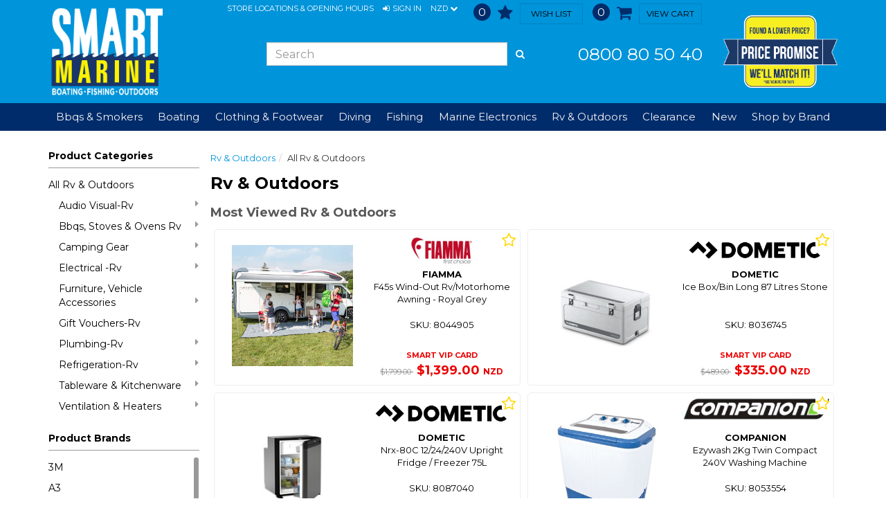

--- FILE ---
content_type: text/html; charset=utf-8
request_url: https://www.smartmarine.co.nz/products/category/15/rv-camping
body_size: 44765
content:

<!DOCTYPE html>
<html lang="en">
<head>
	<meta http-equiv="Content-Type" content="text/html; charset=utf-8">
	<meta http-equiv="X-UA-Compatible" content="IE=edge,chrome=1">
	<meta name="viewport" content="width=device-width, initial-scale=1.0, maximum-scale=1.0, user-scalable=no">




    <title>Rv &amp; Outdoors | Smart Marine</title>
    <meta name="description" content="Buy RV &amp; OUTDOORS online now at Smart Marine - Smart Marine Boating Fishing &amp; Outdoors" />
    <link rel="canonical" href="/products/category/15/rv-outdoors" />
			<link href="/favicon.ico" rel="icon" />
	<script type="text/javascript">
    var SiteSettingsJs = {
        IsMobile: false,
        IsDesktop: !false,
        EnableOlark: true,
        OlarkKey: '',
        CountryId: 41,
        CompanyName: 'Smart Marine',
        CompanyShortName: 'Smart Marine',
        PhoneNumber: '0800 80 50 40',
        EnableFacebookPixel: true,
        SignedIn: false,
        Currency: 'NZD',
        CurrencySymbol: '$',
        InfiniteScrollChunkSize: 24,
        InfiniteScrollChunksPerPage: 3,
        PaymentMethods: Object.freeze({"Humm": 17, "Oxipay": 13, "Afterpay": 14, "Zip": 15  }),
        DefaultCurrency: 'NZD',
        DefaultCurrencySymbol: '$',
        ContentPath: 'https://www.smartmarine.co.nz/cdn',
        EnableAnalytics: 'true',
        EnableRecaptchaAndValid: true
    };

    if (SiteSettingsJs.IsMobile) {
        SiteSettingsJs.EnableOlark = false;
    }
</script>

	<link href="/css/site?v=CyuRz5vXtNvmSXQeF_buDfZAYrVrtJwJsLp_cJcEU5w1" rel="stylesheet"/>


	<link rel='dns-prefetch' href='//fonts.googleapis.com'>

	<!-- Google Tag Manager -->
	<script>
	(function (w, d, s, l, i) {
		w[l] = w[l] || []; w[l].push({
			'gtm.start':
				new Date().getTime(), event: 'gtm.js'
		}); var f = d.getElementsByTagName(s)[0],
			j = d.createElement(s), dl = l != 'dataLayer' ? '&l=' + l : ''; j.async = true; j.src =
				'https://www.googletagmanager.com/gtm.js?id=' + i + dl; f.parentNode.insertBefore(j, f);
	})(window, document, 'script', 'dataLayer', 'GTM-T7CNMBB');</script>
	<!-- End Google Tag Manager -->

	<!-- Facebook Pixel Code -->
	<script>
        !function (f, b, e, v, n, t, s) {
            if (f.fbq) return; n = f.fbq = function () {
                n.callMethod ?
                n.callMethod.apply(n, arguments) : n.queue.push(arguments)
            }; if (!f._fbq) f._fbq = n;
            n.push = n; n.loaded = !0; n.version = '2.0'; n.queue = []; t = b.createElement(e); t.async = !0;
            t.src = v; s = b.getElementsByTagName(e)[0]; s.parentNode.insertBefore(t, s)
        }(window,
        document, 'script', 'https://connect.facebook.net/en_US/fbevents.js');

        if (window.SiteSettingsJs.EnableFacebookPixel) {
            fbq('init', '426245188934104');
            fbq('track', "PageView");
        }
	</script>
	<noscript>
		<img height="1" width="1" style="display:none"
			 src="https://www.facebook.com/tr?id=426245188934104&ev=PageView&noscript=1" />
	</noscript>
	<!-- End Facebook Pixel Code -->

	<!-- begin olark code -->
	<script type="text/javascript" async>
 ;(function(o,l,a,r,k,y){if(o.olark)return; r="script";y=l.createElement(r);r=l.getElementsByTagName(r)[0]; y.async=1;y.src="//"+a;r.parentNode.insertBefore(y,r); y=o.olark=function(){k.s.push(arguments);k.t.push(+new Date)}; y.extend=function(i,j){y("extend",i,j)}; y.identify=function(i){y("identify",k.i=i)}; y.configure=function(i,j){y("configure",i,j);k.c[i]=j}; k=y._={s:[],t:[+new Date],c:{},l:a}; })(window,document,"static.olark.com/jsclient/loader.js");
        /* custom configuration goes here (www.olark.com/documentation) */
        olark.identify('');</script>
	<!-- end olark code -->



	<script>
		!function (w, d, t) {
			w.TiktokAnalyticsObject = t; var ttq = w[t] = w[t] || []; ttq.methods = ["page", "track", "identify", "instances", "debug", "on", "off", "once", "ready", "alias", "group", "enableCookie", "disableCookie"], ttq.setAndDefer = function (t, e) { t[e] = function () { t.push([e].concat(Array.prototype.slice.call(arguments, 0))) } }; for (var i = 0; i < ttq.methods.length; i++)ttq.setAndDefer(ttq, ttq.methods[i]); ttq.instance = function (t) {
				for (var e = ttq._i[t] || [], n = 0; n < ttq.methods.length; n++
				)ttq.setAndDefer(e, ttq.methods[n]); return e
			}, ttq.load = function (e, n) { var i = "https://analytics.tiktok.com/i18n/pixel/events.js"; ttq._i = ttq._i || {}, ttq._i[e] = [], ttq._i[e]._u = i, ttq._t = ttq._t || {}, ttq._t[e] = +new Date, ttq._o = ttq._o || {}, ttq._o[e] = n || {}; n = document.createElement("script"); n.type = "text/javascript", n.async = !0, n.src = i + "?sdkid=" + e + "&lib=" + t; e = document.getElementsByTagName("script")[0]; e.parentNode.insertBefore(n, e) };

			ttq.load('CLO49TBC77UBJNDGBDT0');
			ttq.page();
		}(window, document, 'ttq');
	</script>


    <!-- Facebook Post Information -->
    <meta property="og:type" content="product.group" />
    <meta property="og:title" content="RV &amp; OUTDOORS" />
    <meta property="fb:app_id" content="" />
    <meta property="og:description" content="" />
    <meta property="og:url" content="https://www.smartmarine.co.nz/products/category/15/rv-camping" />
    <!-- End Facebook Post Information -->

	<meta name="google-site-verification" content="iBCNafEr9AvcK8pBrMqxTqO-tHW1zeaDDAeFoMPYVGI" /> 
	<meta name="google-site-verification" content="-fFmqMyDkXJTVS3-u0JLSS8zh-o_5AAVifOl3N3ruPI">
	<script src="https://ajax.googleapis.com/ajax/libs/webfont/1.6.26/webfont.js"></script>
<script>
    // Async load Google Fonts
    WebFont.load({
        google: {
            families: ['Montserrat:400,700']
        }
    });
</script>
</head>

<body>
		<!-- Google Tag Manager (noscript) -->
		<noscript>
			<iframe src="https://www.googletagmanager.com/ns.html?id=GTM-T7CNMBB"
					height="0" width="0" style="display:none;visibility:hidden"></iframe>
		</noscript>

	<div id="body">
		<div class="wrapper">
			<header class="hidden-xs">
				<div class="container">
					<div class="row">
						<div class="col-sm-3 col-md-2" id="logodiv">
							<a title="Smart Marine" href="/">
								<img class="img-responsive" alt="Smart Marine" src="/content/images/logo.png" />
							</a>
						</div>
						<div class="col-sm-6 col-md-8">
							<div class="row">
								<div class="col-sm-12" id="site_options">
									<div class="menu-items-container">
										<a class="link-item" href="/contact-us">Store Locations &amp; Opening Hours</a>
											<a href="/account/sign-in" role="button" class="link-item">
												<i class="fa fa-sign-in"></i><span>Sign In</span>
											</a>

										<div class="dropdown currency-dropdown">
											<a id="currency-menu" class="link-item" data-toggle="dropdown">

												NZD
												<i class="fa fa-chevron-down"></i>
											</a>
											<ul class="dropdown-menu" role="menu" aria-describedby="currency-menu">
													<li role="presentation">
														<a class="currency-menu-item" href="#" data-href="/currency?code=AUD" role="menuitem">
															AUD
														</a>
													</li>
													<li role="presentation">
														<a class="currency-menu-item" href="#" data-href="/currency?code=EUR" role="menuitem">
															EUR
														</a>
													</li>
													<li role="presentation">
														<a class="currency-menu-item" href="#" data-href="/currency?code=GBP" role="menuitem">
															GBP
														</a>
													</li>
													<li role="presentation">
														<a class="currency-menu-item" href="#" data-href="/currency?code=USD" role="menuitem">
															USD
														</a>
													</li>
													<li role="presentation">
														<a class="currency-menu-item" href="#" data-href="/currency?code=JPY" role="menuitem">
															JPY
														</a>
													</li>
											</ul>
										</div>
										<a href="/account/sign-in" class="link-item wish-list-link">
											<span id="wish-list" class="wish-list-count ">0</span>
											<i class="fa fa-star"></i>
											<span class="btn btn-success btn-sm ">Wish List</span>
										</a>
										<a href="/checkout" class="link-item cart">
											<span class="cart-count ">0</span>
											<span class="fa fa-shopping-cart white"></span>
											<span class="btn btn-success btn-sm ">View Cart</span>
										</a>
									</div>

								</div>
							</div>
							<div class="row bottom-row">
								<div id="SearchContainer" class="col-sm-8">
									<form id="search_form" method="post" action="/products/search">
										<div class="input-group">
											<input type="text" id="search" name="searchterm" required class="form-control" placeholder="Search" maxlength="140">
											<span class="input-group-btn">
												<button class="btn btn-default" type="submit" id="searchbtn">
													<i class="fa fa-search"></i>
												</button>
											</span>
										</div>
									</form>
								</div>
								<div class="col-sm-4" id="PhoneNumber">
									<a href="tel:0800 80 50 40">
										0800 80 50 40
									</a>
								</div>
							</div>
						</div>
						<div class="col-sm-3 col-md-2" id="pricelogodiv">
							<img src="/Content/images/smartmarine/pricepromiselogofinaloutline.png" alt="Smart VIP Price promise - Found a lower price? We'll match it" class="img-responsive" />
						</div>

					</div>
				</div>
			</header>

			<div class="navbar navbar-static-top visible-xs" id="topnavbar">
				<div class="container">
					<div class="navbar-header">

						<button type="button" class="navbar-toggle toggle-nav mobile-menu" id="mainMenuBtn">
							<span class="fa fa-align-justify"></span>
						</button>
						<a title="Smart Marine" href="/" class="mobile-logo">
							<img class="img-responsive" alt="Smart Marine" src="/content/images/logo.png" />
						</a>

						<button id="mobileSearchToggle" type="button" class="navbar-toggle" data-toggle="collapse" data-target="#SearchBar">
							<span class="sr-only">Toggle Search</span>
							<span class="fa fa-search"></span>
						</button>

						<a href="/account/sign-in" class="navbar-toggle">
							<span class="fa fa-star"></span>
						</a>

						<a href="/checkout" class="navbar-toggle " id="CartButton">
							<span class="sr-only">Toggle Cart</span>
							<span class="fa fa-shopping-cart"></span>
							<div class="arrow-up"></div>
						</a>

					</div>

					<div class="navbar-collapse collapse" id="SearchBar">
						<form id="search_form" method="post" action="/products/search">
							<div class="input-group">
								<input type="text" id="search" name="searchterm" class="form-control" required>
								<span class="input-group-btn">
									<button class="btn btn-default" type="submit" id="searchbtn"><i class="fa fa-search"></i></button>
								</span>
							</div>
						</form>
					</div>
				</div>
			</div>

			


<div class="nav-wrapper" data-spy="affix" data-offset-top="201">

    <nav class="navbar navbar-default" role="navigation">
        <div class="container">
            <ul class="nav navbar-nav" id="CategoryDropdowns">
					<li>
							<a href="/products/category/16/bbqs-smokers">
								Bbqs &amp; Smokers 
							</a>


					</li>
					<li>
							<span class=" dropdown-toggle"
								  data-toggle="dropdown">
								Boating <i class="fa fa-chevron-down visible-xs"></i>
							</span>

							<div class="dropdown-menu has-col-extends-right">
								<div class="container">
									<div class="dropdown-nav-wrapper">
											<div class="col-large">
												<div class="nav-wrapper">
													<h6 class="hidden-xs">Shop by category</h6>

													<ul class="nav col-count-3">
															<li class="">
																<a href="/products/category/11/boating" class="hidden-xs">
																	All Boating
																</a>
																<a href="/products/category/11/boating"
																   class="visible-xs">
																	All Boating
																</a>
															</li>
															<li class="has-sub-nav">
																<a href="/products/category/536/anchor-winches-windlasses" class="hidden-xs">
																	Anchor Winches &amp; Windlasses
																</a>
																<a href="/products/category/536/anchor-winches-windlasses"
																   class="dropdown-toggle visible-xs">
																	Anchor Winches &amp; Windlasses
																		<i class="fa fa-chevron-down visible-xs"></i>
																</a>
																	<div class="dropdown-menu">
																		<ul class="nav visible-xs">
																				<li><a href="/products/category/537/drum-winches">Drum Winches </a></li>
																				<li><a href="/products/category/538/horizontal-winches">Horizontal Winches </a></li>
																				<li><a href="/products/category/539/vertical-winches">Vertical Winches</a></li>
																		</ul>
																	</div>
															</li>
															<li class="has-sub-nav">
																<a href="/products/category/43/anchoring-mooring-docking" class="hidden-xs">
																	Anchoring, Mooring &amp; Docking
																</a>
																<a href="/products/category/43/anchoring-mooring-docking"
																   class="dropdown-toggle visible-xs">
																	Anchoring, Mooring &amp; Docking
																		<i class="fa fa-chevron-down visible-xs"></i>
																</a>
																	<div class="dropdown-menu">
																		<ul class="nav visible-xs">
																				<li><a href="/products/category/191/anchor-kits-rope-packs">Anchor Kits &amp; Rope Packs</a></li>
																				<li><a href="/products/category/200/anchor-weights-retrievers">Anchor Weights &amp; Retrievers</a></li>
																				<li><a href="/products/category/192/anchor-winch-accessories">Anchor Winch Accessories</a></li>
																				<li><a href="/products/category/193/anchors">Anchors</a></li>
																				<li><a href="/products/category/671/bird-scarers">Bird Scarers</a></li>
																				<li><a href="/products/category/201/boat-hooks">Boat Hooks</a></li>
																				<li><a href="/products/category/195/bow-rollers-fairleads">Bow Rollers &amp; Fairleads</a></li>
																				<li><a href="/products/category/547/bow-thrusters">Bow Thrusters </a></li>
																				<li><a href="/products/category/198/buoys">Buoys</a></li>
																				<li><a href="/products/category/194/chain-plus-anchoring-hardware">Chain Plus Anchoring Hardware</a></li>
																				<li><a href="/products/category/503/drogues-sea-anchors">Drogues / Sea Anchors</a></li>
																				<li><a href="/products/category/197/fenders-for-marinas">Fenders For Marinas</a></li>
																				<li><a href="/products/category/196/fenders-portable">Fenders- Portable</a></li>
																				<li><a href="/products/category/202/mooring-lines-accessories">Mooring Lines &amp; Accessories</a></li>
																				<li><a href="/products/category/441/oars-paddles">Oars &amp; Paddles</a></li>
																		</ul>
																	</div>
															</li>
															<li class="has-sub-nav">
																<a href="/products/category/51/bbqs-stoves-ovens" class="hidden-xs">
																	Bbqs, Stoves &amp; Ovens
																</a>
																<a href="/products/category/51/bbqs-stoves-ovens"
																   class="dropdown-toggle visible-xs">
																	Bbqs, Stoves &amp; Ovens
																		<i class="fa fa-chevron-down visible-xs"></i>
																</a>
																	<div class="dropdown-menu">
																		<ul class="nav visible-xs">
																				<li><a href="/products/category/273/bbq-accessories">Bbq Accessories</a></li>
																				<li><a href="/products/category/268/bbqs-gas">Bbq&#39;s- Gas</a></li>
																				<li><a href="/products/category/269/gas-bottles-accessories">Gas Bottles &amp; Accessories</a></li>
																				<li><a href="/products/category/271/oven-stove-accessories">Oven &amp; Stove Accessories</a></li>
																				<li><a href="/products/category/270/ovens">Ovens</a></li>
																				<li><a href="/products/category/267/stoves-range-hoods">Stoves &amp; Range Hoods</a></li>
																		</ul>
																	</div>
															</li>
															<li class="has-sub-nav">
																<a href="/products/category/563/biminis-t-tops" class="hidden-xs">
																	Biminis &amp; T-Tops
																</a>
																<a href="/products/category/563/biminis-t-tops"
																   class="dropdown-toggle visible-xs">
																	Biminis &amp; T-Tops
																		<i class="fa fa-chevron-down visible-xs"></i>
																</a>
																	<div class="dropdown-menu">
																		<ul class="nav visible-xs">
																				<li><a href="/products/category/564/biminis">Biminis </a></li>
																				<li><a href="/products/category/569/rocket-launchers">Rocket Launchers</a></li>
																				<li><a href="/products/category/565/t-tops">T-Tops</a></li>
																		</ul>
																	</div>
															</li>
															<li class="has-sub-nav">
																<a href="/products/category/41/boat-outboard-covers" class="hidden-xs">
																	Boat &amp; Outboard Covers 
																</a>
																<a href="/products/category/41/boat-outboard-covers"
																   class="dropdown-toggle visible-xs">
																	Boat &amp; Outboard Covers 
																		<i class="fa fa-chevron-down visible-xs"></i>
																</a>
																	<div class="dropdown-menu">
																		<ul class="nav visible-xs">
																				<li><a href="/products/category/186/boat-covers">Boat Covers</a></li>
																				<li><a href="/products/category/468/outboard-covers">Outboard Covers</a></li>
																		</ul>
																	</div>
															</li>
															<li class="has-sub-nav">
																<a href="/products/category/76/boating-books" class="hidden-xs">
																	Boating Books
																</a>
																<a href="/products/category/76/boating-books"
																   class="dropdown-toggle visible-xs">
																	Boating Books
																		<i class="fa fa-chevron-down visible-xs"></i>
																</a>
																	<div class="dropdown-menu">
																		<ul class="nav visible-xs">
																				<li><a href="/products/category/418/books">Books</a></li>
																		</ul>
																	</div>
															</li>
															<li class="has-sub-nav">
																<a href="/products/category/56/electrical" class="hidden-xs">
																	Electrical
																</a>
																<a href="/products/category/56/electrical"
																   class="dropdown-toggle visible-xs">
																	Electrical
																		<i class="fa fa-chevron-down visible-xs"></i>
																</a>
																	<div class="dropdown-menu">
																		<ul class="nav visible-xs">
																				<li><a href="/products/category/318/12v-appliances">12V Appliances</a></li>
																				<li><a href="/products/category/319/12v-horns">12V Horns</a></li>
																				<li><a href="/products/category/321/batteries-deep-cycle">Batteries- Deep Cycle</a></li>
																				<li><a href="/products/category/334/batteries-drycell">Batteries- Drycell</a></li>
																				<li><a href="/products/category/320/batteries-starting">Batteries- Starting</a></li>
																				<li><a href="/products/category/322/battery-accessories">Battery Accessories</a></li>
																				<li><a href="/products/category/323/battery-chargers">Battery Chargers</a></li>
																				<li><a href="/products/category/338/bulbs">Bulbs</a></li>
																				<li><a href="/products/category/324/cable-wiring-accessories">Cable &amp; Wiring Accessories</a></li>
																				<li><a href="/products/category/450/circuit-breakers-fuses">Circuit Breakers &amp; Fuses</a></li>
																				<li><a href="/products/category/333/generators-power-stations">Generators &amp; Power Stations</a></li>
																				<li><a href="/products/category/335/instruments-dash">Instruments- Dash</a></li>
																				<li><a href="/products/category/325/inverters">Inverters</a></li>
																				<li><a href="/products/category/570/jump-starters-powerbanks">Jump Starters &amp; Powerbanks</a></li>
																				<li><a href="/products/category/666/lighting-head-lamps">Lighting - Head Lamps</a></li>
																				<li><a href="/products/category/327/lighting-interior">Lighting- Interior</a></li>
																				<li><a href="/products/category/336/lighting-portable">Lighting- Portable</a></li>
																				<li><a href="/products/category/339/lighting-spots-spreaders">Lighting- Spots &amp; Spreaders</a></li>
																				<li><a href="/products/category/326/lighting-underwater">Lighting- Underwater</a></li>
																				<li><a href="/products/category/328/navigation-lights">Navigation Lights</a></li>
																				<li><a href="/products/category/331/plugs-sockets">Plugs &amp; Sockets</a></li>
																				<li><a href="/products/category/332/shore-power-marina-connectors">Shore Power Marina Connectors</a></li>
																				<li><a href="/products/category/329/solar-panel-wind-generators">Solar Panel &amp; Wind Generators</a></li>
																				<li><a href="/products/category/330/switch-panels-switches">Switch Panels &amp; Switches</a></li>
																				<li><a href="/products/category/337/wipers">Wipers</a></li>
																		</ul>
																	</div>
															</li>
															<li class="has-sub-nav">
																<a href="/products/category/47/engine-outboard-accessories" class="hidden-xs">
																	Engine &amp; Outboard Accessories
																</a>
																<a href="/products/category/47/engine-outboard-accessories"
																   class="dropdown-toggle visible-xs">
																	Engine &amp; Outboard Accessories
																		<i class="fa fa-chevron-down visible-xs"></i>
																</a>
																	<div class="dropdown-menu">
																		<ul class="nav visible-xs">
																				<li><a href="/products/category/242/diesel-fuel-additives">Diesel &amp; Fuel Additives</a></li>
																				<li><a href="/products/category/551/engine-control-cables">Engine Control Cables</a></li>
																				<li><a href="/products/category/548/engine-exhaust-accessories">Engine Exhaust Accessories</a></li>
																				<li><a href="/products/category/237/engine-instruments">Engine Instruments</a></li>
																				<li><a href="/products/category/234/engine-lubricants-oil">Engine Lubricants &amp; Oil</a></li>
																				<li><a href="/products/category/550/flushing-salt-removal">Flushing &amp; Salt Removal </a></li>
																				<li><a href="/products/category/236/fuel-pumps">Fuel Pumps</a></li>
																				<li><a href="/products/category/233/fuel-tank-filters-fittings">Fuel Tank Filters &amp; Fittings</a></li>
																				<li><a href="/products/category/552/fuel-tanks">Fuel Tanks</a></li>
																				<li><a href="/products/category/453/hydrofoils-tiller-extensions">Hydrofoils &amp; Tiller Extensions</a></li>
																				<li><a href="/products/category/240/insulation">Insulation</a></li>
																				<li><a href="/products/category/232/outboard-accessories">Outboard Accessories</a></li>
																				<li><a href="/products/category/549/outboard-brackets">Outboard Brackets</a></li>
																				<li><a href="/products/category/239/trim-tabs">Trim Tabs</a></li>
																		</ul>
																	</div>
															</li>
															<li class="has-sub-nav">
																<a href="/products/category/49/galley-tableware" class="hidden-xs">
																	Galley &amp; Tableware
																</a>
																<a href="/products/category/49/galley-tableware"
																   class="dropdown-toggle visible-xs">
																	Galley &amp; Tableware
																		<i class="fa fa-chevron-down visible-xs"></i>
																</a>
																	<div class="dropdown-menu">
																		<ul class="nav visible-xs">
																				<li><a href="/products/category/254/drinkholders">Drinkholders</a></li>
																				<li><a href="/products/category/253/galley">Galley</a></li>
																				<li><a href="/products/category/252/tableware">Tableware</a></li>
																		</ul>
																	</div>
															</li>
															<li class="">
																<a href="/products/category/79/gift-vouchers-boating" class="hidden-xs">
																	Gift Vouchers-Boating
																</a>
																<a href="/products/category/79/gift-vouchers-boating"
																   class="visible-xs">
																	Gift Vouchers-Boating
																</a>
															</li>
															<li class="has-sub-nav">
																<a href="/products/category/53/hardware" class="hidden-xs">
																	Hardware
																</a>
																<a href="/products/category/53/hardware"
																   class="dropdown-toggle visible-xs">
																	Hardware
																		<i class="fa fa-chevron-down visible-xs"></i>
																</a>
																	<div class="dropdown-menu">
																		<ul class="nav visible-xs">
																				<li><a href="/products/category/284/bungs-drainers">Bungs &amp; Drainers</a></li>
																				<li><a href="/products/category/279/cabin-canopy-latches">Cabin, Canopy &amp; Latches</a></li>
																				<li><a href="/products/category/483/deck-hardware">Deck Hardware</a></li>
																				<li><a href="/products/category/283/fastenings">Fastenings</a></li>
																				<li><a href="/products/category/280/handrails">Handrails</a></li>
																				<li><a href="/products/category/282/ladders">Ladders</a></li>
																				<li><a href="/products/category/281/railblaza">Railblaza</a></li>
																				<li><a href="/products/category/484/rigging-shackles-snap-clips">Rigging, Shackles &amp; Snap Clips</a></li>
																		</ul>
																	</div>
															</li>
															<li class="has-sub-nav">
																<a href="/products/category/553/inflatable-boats" class="hidden-xs">
																	Inflatable Boats 
																</a>
																<a href="/products/category/553/inflatable-boats"
																   class="dropdown-toggle visible-xs">
																	Inflatable Boats 
																		<i class="fa fa-chevron-down visible-xs"></i>
																</a>
																	<div class="dropdown-menu">
																		<ul class="nav visible-xs">
																				<li><a href="/products/category/556/inflatable-dinghy-boat-parts">Inflatable/Dinghy Boat Parts </a></li>
																				<li><a href="/products/category/555/rigid-hull-boats">Rigid Hull Boats</a></li>
																				<li><a href="/products/category/554/roll-up-portable-boats">Roll Up Portable Boats</a></li>
																		</ul>
																	</div>
															</li>
															<li class="has-sub-nav">
																<a href="/products/category/60/maintenance-paint" class="hidden-xs">
																	Maintenance &amp; Paint
																</a>
																<a href="/products/category/60/maintenance-paint"
																   class="dropdown-toggle visible-xs">
																	Maintenance &amp; Paint
																		<i class="fa fa-chevron-down visible-xs"></i>
																</a>
																	<div class="dropdown-menu">
																		<ul class="nav visible-xs">
																				<li><a href="/products/category/381/anodes">Anodes</a></li>
																				<li><a href="/products/category/385/antifouling-paint">Antifouling Paint</a></li>
																				<li><a href="/products/category/383/cleaners-polishes">Cleaners &amp; Polishes</a></li>
																				<li><a href="/products/category/377/fibreglass-cloth-mat">Fibreglass Cloth &amp; Mat</a></li>
																				<li><a href="/products/category/382/fibreglass-repair-kits">Fibreglass Repair Kits</a></li>
																				<li><a href="/products/category/378/fillers">Fillers</a></li>
																				<li><a href="/products/category/187/flooring-wall-fabrics">Flooring &amp; Wall Fabrics</a></li>
																				<li><a href="/products/category/380/glues-velcro">Glues &amp; Velcro</a></li>
																				<li><a href="/products/category/475/lubricants-grease">Lubricants &amp; Grease</a></li>
																				<li><a href="/products/category/443/metal-rust-treatments">Metal &amp; Rust Treatments</a></li>
																				<li><a href="/products/category/371/paint-1-pot">Paint 1-Pot</a></li>
																				<li><a href="/products/category/372/paint-2-pot">Paint 2-Pot</a></li>
																				<li><a href="/products/category/373/painting-cleaning-sundries">Painting &amp; Cleaning Sundries</a></li>
																				<li><a href="/products/category/376/resin">Resin</a></li>
																				<li><a href="/products/category/384/scrub-kits-brushes">Scrub Kits &amp; Brushes</a></li>
																				<li><a href="/products/category/379/sealants-spongeseal">Sealants &amp; Spongeseal</a></li>
																				<li><a href="/products/category/374/teak-oils-cleaners">Teak Oils &amp; Cleaners</a></li>
																				<li><a href="/products/category/386/tools">Tools</a></li>
																				<li><a href="/products/category/375/varnish">Varnish</a></li>
																		</ul>
																	</div>
															</li>
															<li class="has-sub-nav">
																<a href="/products/category/59/navigation" class="hidden-xs">
																	Navigation
																</a>
																<a href="/products/category/59/navigation"
																   class="dropdown-toggle visible-xs">
																	Navigation
																		<i class="fa fa-chevron-down visible-xs"></i>
																</a>
																	<div class="dropdown-menu">
																		<ul class="nav visible-xs">
																				<li><a href="/products/category/363/binoculars-night-vision">Binoculars &amp; Night Vision</a></li>
																				<li><a href="/products/category/369/chart-instruments">Chart Instruments</a></li>
																				<li><a href="/products/category/367/charts-navy">Charts Navy</a></li>
																				<li><a href="/products/category/370/clocks-barometers">Clocks &amp; Barometers</a></li>
																				<li><a href="/products/category/365/compasses-acc">Compasses &amp; Acc</a></li>
																				<li><a href="/products/category/421/flags">Flags</a></li>
																		</ul>
																	</div>
															</li>
															<li class="has-sub-nav">
																<a href="/products/category/48/outboards" class="hidden-xs">
																	Outboards 
																</a>
																<a href="/products/category/48/outboards"
																   class="dropdown-toggle visible-xs">
																	Outboards 
																		<i class="fa fa-chevron-down visible-xs"></i>
																</a>
																	<div class="dropdown-menu">
																		<ul class="nav visible-xs">
																				<li><a href="/products/category/246/2-stroke-outboards">2 Stroke Outboards </a></li>
																				<li><a href="/products/category/458/4-stroke-outboards">4 Stroke Outboards </a></li>
																				<li><a href="/products/category/459/electric-outboards">Electric Outboards</a></li>
																				<li><a href="/products/category/669/outboard-parts">Outboard Parts </a></li>
																		</ul>
																	</div>
															</li>
															<li class="has-sub-nav">
																<a href="/products/category/50/plumbing" class="hidden-xs">
																	Plumbing
																</a>
																<a href="/products/category/50/plumbing"
																   class="dropdown-toggle visible-xs">
																	Plumbing
																		<i class="fa fa-chevron-down visible-xs"></i>
																</a>
																	<div class="dropdown-menu">
																		<ul class="nav visible-xs">
																				<li><a href="/products/category/264/12-24v-pressure-pumps">12/24V Pressure Pumps</a></li>
																				<li><a href="/products/category/263/bilge-pumps-bilge-switches">Bilge Pumps &amp; Bilge Switches</a></li>
																				<li><a href="/products/category/261/hose">Hose</a></li>
																				<li><a href="/products/category/685/hull-fittings-valves">Hull Fittings &amp; Valves </a></li>
																				<li><a href="/products/category/266/manual-bilge-pumps">Manual Bilge Pumps</a></li>
																				<li><a href="/products/category/265/manual-galley-pumps">Manual Galley Pumps</a></li>
																				<li><a href="/products/category/255/tanks-water-waste">Tanks-Water &amp; Waste</a></li>
																				<li><a href="/products/category/260/tapware-sinks-showers">Tapware, Sinks &amp; Showers</a></li>
																				<li><a href="/products/category/262/toilet-accessories-pumps">Toilet Accessories &amp; Pumps</a></li>
																				<li><a href="/products/category/257/toilets-electric">Toilets- Electric</a></li>
																				<li><a href="/products/category/258/toilets-manual">Toilets- Manual</a></li>
																				<li><a href="/products/category/256/toilets-portable">Toilets- Portable </a></li>
																				<li><a href="/products/category/259/water-heaters">Water Heaters</a></li>
																		</ul>
																	</div>
															</li>
															<li class="has-sub-nav">
																<a href="/products/category/54/refrigeration-boating" class="hidden-xs">
																	Refrigeration-Boating
																</a>
																<a href="/products/category/54/refrigeration-boating"
																   class="dropdown-toggle visible-xs">
																	Refrigeration-Boating
																		<i class="fa fa-chevron-down visible-xs"></i>
																</a>
																	<div class="dropdown-menu">
																		<ul class="nav visible-xs">
																				<li><a href="/products/category/285/front-load"> Front Load</a></li>
																				<li><a href="/products/category/291/top-load"> Top Load</a></li>
																				<li><a href="/products/category/289/chilly-bins-cooler-bags">Chilly Bins &amp; Cooler Bags </a></li>
																				<li><a href="/products/category/287/gas-fridges">Gas Fridges</a></li>
																				<li><a href="/products/category/288/ice-boxes-bins">Ice Boxes / Bins </a></li>
																				<li><a href="/products/category/290/refrigeration-accessories">Refrigeration Accessories</a></li>
																		</ul>
																	</div>
															</li>
															<li class="has-sub-nav">
																<a href="/products/category/45/rope-rigging" class="hidden-xs">
																	Rope &amp; Rigging
																</a>
																<a href="/products/category/45/rope-rigging"
																   class="dropdown-toggle visible-xs">
																	Rope &amp; Rigging
																		<i class="fa fa-chevron-down visible-xs"></i>
																</a>
																	<div class="dropdown-menu">
																		<ul class="nav visible-xs">
																				<li><a href="/products/category/217/cords-mini-spools">Cords &amp; Mini Spools</a></li>
																				<li><a href="/products/category/680/double-braid-nylon">Double Braid Nylon </a></li>
																				<li><a href="/products/category/216/dsm-dyneema-fibre-braid">Dsm Dyneema Fibre Braid</a></li>
																				<li><a href="/products/category/218/nylon-3-strand-rope">Nylon 3-Strand Rope</a></li>
																				<li><a href="/products/category/679/nylon-8-strand-rope">Nylon 8 Strand Rope </a></li>
																				<li><a href="/products/category/219/polyester-3-strand">Polyester 3-Strand</a></li>
																				<li><a href="/products/category/220/polypropylene-3-strand">Polypropylene 3 Strand</a></li>
																				<li><a href="/products/category/222/rigging-hardware-wire-rope">Rigging Hardware &amp; Wire Rope</a></li>
																				<li><a href="/products/category/225/rope-splicing-accessories">Rope Splicing Accessories</a></li>
																				<li><a href="/products/category/221/shock-cord-straps">Shock Cord &amp; Straps</a></li>
																				<li><a href="/products/category/226/webbing-netting">Webbing &amp; Netting</a></li>
																				<li><a href="/products/category/215/yacht-braid-per-metre">Yacht Braid- Per Metre</a></li>
																				<li><a href="/products/category/227/yacht-braid-precut-lengths">Yacht Braid- Precut Lengths</a></li>
																		</ul>
																	</div>
															</li>
															<li class="has-sub-nav">
																<a href="/products/category/55/safety" class="hidden-xs">
																	Safety
																</a>
																<a href="/products/category/55/safety"
																   class="dropdown-toggle visible-xs">
																	Safety
																		<i class="fa fa-chevron-down visible-xs"></i>
																</a>
																	<div class="dropdown-menu">
																		<ul class="nav visible-xs">
																				<li><a href="/products/category/317/buoyancy-vests">Buoyancy Vests</a></li>
																				<li><a href="/products/category/312/dry-bags-gear-bags-storage">Dry Bags, Gear Bags &amp; Storage</a></li>
																				<li><a href="/products/category/295/epirbs-plbs">Epirbs &amp;  Plbs</a></li>
																				<li><a href="/products/category/296/fire-safety">Fire Safety</a></li>
																				<li><a href="/products/category/297/first-aid-kits">First Aid Kits</a></li>
																				<li><a href="/products/category/298/flares">Flares</a></li>
																				<li><a href="/products/category/299/gas-safety">Gas Safety</a></li>
																				<li><a href="/products/category/305/harnesses">Harnesses</a></li>
																				<li><a href="/products/category/303/lifebuoys-man-overboard">Lifebuoys, Man Overboard</a></li>
																				<li><a href="/products/category/301/lifejackets-foam">Lifejackets- Foam</a></li>
																				<li><a href="/products/category/300/lifejackets-inflatable">Lifejackets- Inflatable</a></li>
																				<li><a href="/products/category/440/safety-sundries-books">Safety Sundries &amp; Books</a></li>
																				<li><a href="/products/category/310/signals-signs-stickers">Signals, Signs &amp; Stickers</a></li>
																		</ul>
																	</div>
															</li>
															<li class="has-sub-nav">
																<a href="/products/category/44/sailing" class="hidden-xs">
																	Sailing
																</a>
																<a href="/products/category/44/sailing"
																   class="dropdown-toggle visible-xs">
																	Sailing
																		<i class="fa fa-chevron-down visible-xs"></i>
																</a>
																	<div class="dropdown-menu">
																		<ul class="nav visible-xs">
																				<li><a href="/products/category/208/bosun-chairs-trapeze-harness">Bosun Chairs &amp; Trapeze Harness</a></li>
																				<li><a href="/products/category/204/hardware">Hardware</a></li>
																				<li><a href="/products/category/210/instruments">Instruments</a></li>
																				<li><a href="/products/category/203/sailing-accessories">Sailing Accessories</a></li>
																				<li><a href="/products/category/206/winches-accessories">Winches &amp; Accessories</a></li>
																		</ul>
																	</div>
															</li>
															<li class="has-sub-nav">
																<a href="/products/category/566/seating-tables" class="hidden-xs">
																	Seating &amp; Tables
																</a>
																<a href="/products/category/566/seating-tables"
																   class="dropdown-toggle visible-xs">
																	Seating &amp; Tables
																		<i class="fa fa-chevron-down visible-xs"></i>
																</a>
																	<div class="dropdown-menu">
																		<ul class="nav visible-xs">
																				<li><a href="/products/category/567/boat-seats">Boat Seats</a></li>
																				<li><a href="/products/category/568/boat-tables">Boat Tables</a></li>
																		</ul>
																	</div>
															</li>
															<li class="has-sub-nav">
																<a href="/products/category/42/security" class="hidden-xs">
																	Security
																</a>
																<a href="/products/category/42/security"
																   class="dropdown-toggle visible-xs">
																	Security
																		<i class="fa fa-chevron-down visible-xs"></i>
																</a>
																	<div class="dropdown-menu">
																		<ul class="nav visible-xs">
																				<li><a href="/products/category/687/boat-monitoring">Boat Monitoring</a></li>
																				<li><a href="/products/category/189/outboard-locks-padlocks">Outboard Locks &amp; Padlocks</a></li>
																				<li><a href="/products/category/188/trailer-locks">Trailer Locks</a></li>
																		</ul>
																	</div>
															</li>
															<li class="has-sub-nav">
																<a href="/products/category/540/steering" class="hidden-xs">
																	Steering
																</a>
																<a href="/products/category/540/steering"
																   class="dropdown-toggle visible-xs">
																	Steering
																		<i class="fa fa-chevron-down visible-xs"></i>
																</a>
																	<div class="dropdown-menu">
																		<ul class="nav visible-xs">
																				<li><a href="/products/category/544/cylinders">Cylinders</a></li>
																				<li><a href="/products/category/545/steering-cables">Steering Cables</a></li>
																				<li><a href="/products/category/546/steering-kit-components">Steering Kit Components</a></li>
																				<li><a href="/products/category/542/steering-kits">Steering Kits</a></li>
																				<li><a href="/products/category/543/steering-pumps-helms">Steering Pumps &amp; Helms</a></li>
																				<li><a href="/products/category/541/steering-wheels">Steering Wheels </a></li>
																		</ul>
																	</div>
															</li>
															<li class="has-sub-nav">
																<a href="/products/category/46/trailer-accessories" class="hidden-xs">
																	Trailer Accessories
																</a>
																<a href="/products/category/46/trailer-accessories"
																   class="dropdown-toggle visible-xs">
																	Trailer Accessories
																		<i class="fa fa-chevron-down visible-xs"></i>
																</a>
																	<div class="dropdown-menu">
																		<ul class="nav visible-xs">
																				<li><a href="/products/category/688/jockey-wheels">Jockey Wheels </a></li>
																				<li><a href="/products/category/229/trailer-parts">Trailer Parts</a></li>
																				<li><a href="/products/category/228/trailer-winches">Trailer Winches</a></li>
																		</ul>
																	</div>
															</li>
															<li class="has-sub-nav">
																<a href="/products/category/557/trolling-motors" class="hidden-xs">
																	Trolling Motors 
																</a>
																<a href="/products/category/557/trolling-motors"
																   class="dropdown-toggle visible-xs">
																	Trolling Motors 
																		<i class="fa fa-chevron-down visible-xs"></i>
																</a>
																	<div class="dropdown-menu">
																		<ul class="nav visible-xs">
																				<li><a href="/products/category/559/bow-mount">Bow Mount </a></li>
																				<li><a href="/products/category/562/kayak-trolling-motors">Kayak Trolling Motors </a></li>
																				<li><a href="/products/category/560/transom-mount">Transom Mount </a></li>
																				<li><a href="/products/category/561/trolling-motor-accessories">Trolling Motor Accessories</a></li>
																		</ul>
																	</div>
															</li>
															<li class="has-sub-nav">
																<a href="/products/category/52/ventilation-hatches" class="hidden-xs">
																	Ventilation &amp; Hatches
																</a>
																<a href="/products/category/52/ventilation-hatches"
																   class="dropdown-toggle visible-xs">
																	Ventilation &amp; Hatches
																		<i class="fa fa-chevron-down visible-xs"></i>
																</a>
																	<div class="dropdown-menu">
																		<ul class="nav visible-xs">
																				<li><a href="/products/category/276/bilge-blowers">Bilge Blowers</a></li>
																				<li><a href="/products/category/448/blown-air-heating">Blown Air Heating</a></li>
																				<li><a href="/products/category/444/fans-dehumidifiers">Fans &amp; Dehumidifiers</a></li>
																				<li><a href="/products/category/274/hatches">Hatches</a></li>
																				<li><a href="/products/category/277/portlights">Portlights</a></li>
																				<li><a href="/products/category/275/vents">Vents</a></li>
																		</ul>
																	</div>
															</li>
															<li class="has-sub-nav">
																<a href="/products/category/58/watersports" class="hidden-xs">
																	Watersports
																</a>
																<a href="/products/category/58/watersports"
																   class="dropdown-toggle visible-xs">
																	Watersports
																		<i class="fa fa-chevron-down visible-xs"></i>
																</a>
																	<div class="dropdown-menu">
																		<ul class="nav visible-xs">
																				<li><a href="/products/category/356/buoyancy-vests-watersports">Buoyancy Vests-Watersports</a></li>
																				<li><a href="/products/category/355/inflators-repairs">Inflators &amp; Repairs</a></li>
																				<li><a href="/products/category/667/jetski-accessories-clothing">Jetski Accessories/Clothing </a></li>
																				<li><a href="/products/category/359/kayak-accessories-parts">Kayak Accessories &amp; Parts</a></li>
																				<li><a href="/products/category/360/kayak-paddles">Kayak Paddles</a></li>
																				<li><a href="/products/category/692/kayaks-inflatable">Kayaks - Inflatable </a></li>
																				<li><a href="/products/category/357/kayaks-rigid">Kayaks - Rigid</a></li>
																				<li><a href="/products/category/353/skis-wakeboards-kneeboards">Skis, Wakeboards &amp; Kneeboards</a></li>
																				<li><a href="/products/category/694/sup-paddle-board-accessories">Sup - Paddle Board Accessories</a></li>
																				<li><a href="/products/category/504/sups-paddle-boards">Sups - Paddle Boards</a></li>
																				<li><a href="/products/category/354/towable-water-toys">Towable Water Toys</a></li>
																				<li><a href="/products/category/362/towing-accessories">Towing Accessories</a></li>
																		</ul>
																	</div>
															</li>
													</ul>
												</div>
											</div>
											<div class="col-small col-extends-right hidden-xs hidden-sm">
												<div class="nav-wrapper">
													<h6 class="hidden-xs">Shop by top brands</h6>

													<ul class="nav col-count-1">
															<li class="">
																<a href="/products/category/11/1/smart/boating" class="hidden-xs">
																	Smart
																</a>
																<a href="/products/category/11/1/smart/boating"
																   class="visible-xs">
																	Smart
																</a>
															</li>
															<li class="">
																<a href="/products/category/11/2/shimano/boating" class="hidden-xs">
																	Shimano 
																</a>
																<a href="/products/category/11/2/shimano/boating"
																   class="visible-xs">
																	Shimano 
																</a>
															</li>
															<li class="">
																<a href="/products/category/11/6/maxxon/boating" class="hidden-xs">
																	Maxxon
																</a>
																<a href="/products/category/11/6/maxxon/boating"
																   class="visible-xs">
																	Maxxon
																</a>
															</li>
															<li class="">
																<a href="/products/category/11/10/kilwell/boating" class="hidden-xs">
																	Kilwell
																</a>
																<a href="/products/category/11/10/kilwell/boating"
																   class="visible-xs">
																	Kilwell
																</a>
															</li>
															<li class="">
																<a href="/products/category/11/12/jarvis-walker/boating" class="hidden-xs">
																	Jarvis Walker
																</a>
																<a href="/products/category/11/12/jarvis-walker/boating"
																   class="visible-xs">
																	Jarvis Walker
																</a>
															</li>
															<li class="">
																<a href="/products/category/11/15/coleman/boating" class="hidden-xs">
																	Coleman
																</a>
																<a href="/products/category/11/15/coleman/boating"
																   class="visible-xs">
																	Coleman
																</a>
															</li>
													</ul>
												</div>
											</div>
									</div>
								</div>
							</div>

					</li>
					<li>
							<span class=" dropdown-toggle"
								  data-toggle="dropdown">
								Clothing &amp; Footwear <i class="fa fa-chevron-down visible-xs"></i>
							</span>

							<div class="dropdown-menu has-col-extends-right">
								<div class="container">
									<div class="dropdown-nav-wrapper">
											<div class="col-large">
												<div class="nav-wrapper">
													<h6 class="hidden-xs">Shop by category</h6>

													<ul class="nav col-count-2">
															<li class="">
																<a href="/products/category/571/clothing-footwear" class="hidden-xs">
																	All Clothing &amp; Footwear
																</a>
																<a href="/products/category/571/clothing-footwear"
																   class="visible-xs">
																	All Clothing &amp; Footwear
																</a>
															</li>
															<li class="has-sub-nav">
																<a href="/products/category/605/accessories" class="hidden-xs">
																	Accessories
																</a>
																<a href="/products/category/605/accessories"
																   class="dropdown-toggle visible-xs">
																	Accessories
																		<i class="fa fa-chevron-down visible-xs"></i>
																</a>
																	<div class="dropdown-menu">
																		<ul class="nav visible-xs">
																				<li><a href="/products/category/606/other">Other</a></li>
																		</ul>
																	</div>
															</li>
															<li class="has-sub-nav">
																<a href="/products/category/601/bags-backpacks-luggage" class="hidden-xs">
																	Bags, Backpacks &amp; Luggage 
																</a>
																<a href="/products/category/601/bags-backpacks-luggage"
																   class="dropdown-toggle visible-xs">
																	Bags, Backpacks &amp; Luggage 
																		<i class="fa fa-chevron-down visible-xs"></i>
																</a>
																	<div class="dropdown-menu">
																		<ul class="nav visible-xs">
																				<li><a href="/products/category/602/bags-totes-backpacks">Bags, Totes &amp; Backpacks</a></li>
																				<li><a href="/products/category/681/luggage">Luggage </a></li>
																		</ul>
																	</div>
															</li>
															<li class="has-sub-nav">
																<a href="/products/category/579/footwear" class="hidden-xs">
																	Footwear 
																</a>
																<a href="/products/category/579/footwear"
																   class="dropdown-toggle visible-xs">
																	Footwear 
																		<i class="fa fa-chevron-down visible-xs"></i>
																</a>
																	<div class="dropdown-menu">
																		<ul class="nav visible-xs">
																				<li><a href="/products/category/612/aqua-shoes">Aqua Shoes</a></li>
																				<li><a href="/products/category/584/deck-shoes">Deck Shoes </a></li>
																				<li><a href="/products/category/583/jandals-slides">Jandals / Slides </a></li>
																				<li><a href="/products/category/582/sea-boots">Sea Boots</a></li>
																		</ul>
																	</div>
															</li>
															<li class="has-sub-nav">
																<a href="/products/category/576/headwear" class="hidden-xs">
																	Headwear
																</a>
																<a href="/products/category/576/headwear"
																   class="dropdown-toggle visible-xs">
																	Headwear
																		<i class="fa fa-chevron-down visible-xs"></i>
																</a>
																	<div class="dropdown-menu">
																		<ul class="nav visible-xs">
																				<li><a href="/products/category/581/beanies">Beanies</a></li>
																				<li><a href="/products/category/580/caps-hats">Caps / Hats </a></li>
																				<li><a href="/products/category/599/sun-masks-gaiters">Sun Masks / Gaiters</a></li>
																		</ul>
																	</div>
															</li>
															<li class="has-sub-nav">
																<a href="/products/category/575/kids" class="hidden-xs">
																	Kids 
																</a>
																<a href="/products/category/575/kids"
																   class="dropdown-toggle visible-xs">
																	Kids 
																		<i class="fa fa-chevron-down visible-xs"></i>
																</a>
																	<div class="dropdown-menu">
																		<ul class="nav visible-xs">
																				<li><a href="/products/category/586/hoodies-jerseys">Hoodies / Jerseys</a></li>
																				<li><a href="/products/category/672/kids-headwear">Kids Headwear </a></li>
																				<li><a href="/products/category/587/shorts-boardshorts">Shorts / Boardshorts</a></li>
																				<li><a href="/products/category/585/tees-singlets">Tees &amp; Singlets </a></li>
																		</ul>
																	</div>
															</li>
															<li class="has-sub-nav">
																<a href="/products/category/573/mens" class="hidden-xs">
																	Mens 
																</a>
																<a href="/products/category/573/mens"
																   class="dropdown-toggle visible-xs">
																	Mens 
																		<i class="fa fa-chevron-down visible-xs"></i>
																</a>
																	<div class="dropdown-menu">
																		<ul class="nav visible-xs">
																				<li><a href="/products/category/591/fleece-hoodies">Fleece &amp; Hoodies</a></li>
																				<li><a href="/products/category/600/jackets">Jackets</a></li>
																				<li><a href="/products/category/592/shirts-button-up">Shirts Button Up </a></li>
																				<li><a href="/products/category/695/shorts-boardshorts">Shorts / Boardshorts</a></li>
																				<li><a href="/products/category/593/shorts-pants">Shorts / Pants</a></li>
																				<li><a href="/products/category/590/singlets-muscle-tees">Singlets / Muscle Tees</a></li>
																				<li><a href="/products/category/604/socks">Socks </a></li>
																				<li><a href="/products/category/682/tees-long-sleeve">Tees -  Long Sleeve </a></li>
																				<li><a href="/products/category/589/tees-short-sleeve">Tees - Short Sleeve</a></li>
																		</ul>
																	</div>
															</li>
															<li class="has-sub-nav">
																<a href="/products/category/607/sailing-gloves" class="hidden-xs">
																	Sailing Gloves 
																</a>
																<a href="/products/category/607/sailing-gloves"
																   class="dropdown-toggle visible-xs">
																	Sailing Gloves 
																		<i class="fa fa-chevron-down visible-xs"></i>
																</a>
																	<div class="dropdown-menu">
																		<ul class="nav visible-xs">
																				<li><a href="/products/category/608/sailing-gloves">Sailing Gloves </a></li>
																		</ul>
																	</div>
															</li>
															<li class="has-sub-nav">
																<a href="/products/category/578/sunglasses" class="hidden-xs">
																	Sunglasses 
																</a>
																<a href="/products/category/578/sunglasses"
																   class="dropdown-toggle visible-xs">
																	Sunglasses 
																		<i class="fa fa-chevron-down visible-xs"></i>
																</a>
																	<div class="dropdown-menu">
																		<ul class="nav visible-xs">
																				<li><a href="/products/category/594/sunglasses">Sunglasses </a></li>
																		</ul>
																	</div>
															</li>
															<li class="has-sub-nav">
																<a href="/products/category/577/wet-weather-gear" class="hidden-xs">
																	Wet Weather Gear
																</a>
																<a href="/products/category/577/wet-weather-gear"
																   class="dropdown-toggle visible-xs">
																	Wet Weather Gear
																		<i class="fa fa-chevron-down visible-xs"></i>
																</a>
																	<div class="dropdown-menu">
																		<ul class="nav visible-xs">
																				<li><a href="/products/category/595/wet-weather-jackets">Wet Weather Jackets </a></li>
																				<li><a href="/products/category/596/wet-weather-trousers">Wet Weather Trousers</a></li>
																		</ul>
																	</div>
															</li>
															<li class="has-sub-nav">
																<a href="/products/category/574/womens" class="hidden-xs">
																	Womens
																</a>
																<a href="/products/category/574/womens"
																   class="dropdown-toggle visible-xs">
																	Womens
																		<i class="fa fa-chevron-down visible-xs"></i>
																</a>
																	<div class="dropdown-menu">
																		<ul class="nav visible-xs">
																				<li><a href="/products/category/598/fleece-hoods">Fleece &amp; Hoods</a></li>
																				<li><a href="/products/category/613/womens-jackets">Womens Jackets </a></li>
																				<li><a href="/products/category/597/womens-tees-singlets">Womens Tees &amp; Singlets</a></li>
																				<li><a href="/products/category/614/womens-trousers">Womens Trousers</a></li>
																		</ul>
																	</div>
															</li>
													</ul>
												</div>
											</div>
											<div class="col-small col-extends-right hidden-xs hidden-sm">
												<div class="nav-wrapper">
													<h6 class="hidden-xs">Shop by top brands</h6>

													<ul class="nav col-count-1">
															<li class="">
																<a href="/products/category/571/2/shimano/clothing-footwear" class="hidden-xs">
																	Shimano 
																</a>
																<a href="/products/category/571/2/shimano/clothing-footwear"
																   class="visible-xs">
																	Shimano 
																</a>
															</li>
															<li class="">
																<a href="/products/category/571/3/daiwa/clothing-footwear" class="hidden-xs">
																	Daiwa
																</a>
																<a href="/products/category/571/3/daiwa/clothing-footwear"
																   class="visible-xs">
																	Daiwa
																</a>
															</li>
															<li class="">
																<a href="/products/category/571/7/black-magic/clothing-footwear" class="hidden-xs">
																	Black Magic 
																</a>
																<a href="/products/category/571/7/black-magic/clothing-footwear"
																   class="visible-xs">
																	Black Magic 
																</a>
															</li>
															<li class="">
																<a href="/products/category/571/19/sea-harvester/clothing-footwear" class="hidden-xs">
																	Sea Harvester
																</a>
																<a href="/products/category/571/19/sea-harvester/clothing-footwear"
																   class="visible-xs">
																	Sea Harvester
																</a>
															</li>
															<li class="">
																<a href="/products/category/571/22/grand-pacific/clothing-footwear" class="hidden-xs">
																	Grand Pacific
																</a>
																<a href="/products/category/571/22/grand-pacific/clothing-footwear"
																   class="visible-xs">
																	Grand Pacific
																</a>
															</li>
															<li class="">
																<a href="/products/category/571/35/black-bart/clothing-footwear" class="hidden-xs">
																	Black Bart 
																</a>
																<a href="/products/category/571/35/black-bart/clothing-footwear"
																   class="visible-xs">
																	Black Bart 
																</a>
															</li>
													</ul>
												</div>
											</div>
									</div>
								</div>
							</div>

					</li>
					<li>
							<span class=" dropdown-toggle"
								  data-toggle="dropdown">
								Diving <i class="fa fa-chevron-down visible-xs"></i>
							</span>

							<div class="dropdown-menu has-col-extends-right">
								<div class="container">
									<div class="dropdown-nav-wrapper">
											<div class="col-large">
												<div class="nav-wrapper">
													<h6 class="hidden-xs">Shop by category</h6>

													<ul class="nav col-count-2">
															<li class="">
																<a href="/products/category/572/diving" class="hidden-xs">
																	All Diving
																</a>
																<a href="/products/category/572/diving"
																   class="visible-xs">
																	All Diving
																</a>
															</li>
															<li class="has-sub-nav">
																<a href="/products/category/609/booties-socks" class="hidden-xs">
																	Booties &amp; Socks 
																</a>
																<a href="/products/category/609/booties-socks"
																   class="dropdown-toggle visible-xs">
																	Booties &amp; Socks 
																		<i class="fa fa-chevron-down visible-xs"></i>
																</a>
																	<div class="dropdown-menu">
																		<ul class="nav visible-xs">
																				<li><a href="/products/category/610/booties">Booties</a></li>
																				<li><a href="/products/category/611/dive-socks">Dive Socks </a></li>
																		</ul>
																	</div>
															</li>
															<li class="has-sub-nav">
																<a href="/products/category/636/dive-accessories" class="hidden-xs">
																	Dive Accessories
																</a>
																<a href="/products/category/636/dive-accessories"
																   class="dropdown-toggle visible-xs">
																	Dive Accessories
																		<i class="fa fa-chevron-down visible-xs"></i>
																</a>
																	<div class="dropdown-menu">
																		<ul class="nav visible-xs">
																				<li><a href="/products/category/639/catch-bags">Catch Bags</a></li>
																				<li><a href="/products/category/649/cray-hook-noose">Cray Hook / Noose</a></li>
																				<li><a href="/products/category/650/dive-flags">Dive Flags </a></li>
																				<li><a href="/products/category/638/dive-gear-bags">Dive Gear Bags</a></li>
																				<li><a href="/products/category/647/dive-gloves">Dive Gloves</a></li>
																				<li><a href="/products/category/637/dive-knives-accessories">Dive Knives &amp; Accessories</a></li>
																				<li><a href="/products/category/640/dive-torches">Dive Torches</a></li>
																				<li><a href="/products/category/648/dive-weights-belts">Dive Weights &amp; Belts </a></li>
																				<li><a href="/products/category/659/other-accessories">Other Accessories</a></li>
																		</ul>
																	</div>
															</li>
															<li class="has-sub-nav">
																<a href="/products/category/622/dive-packages" class="hidden-xs">
																	Dive Packages 
																</a>
																<a href="/products/category/622/dive-packages"
																   class="dropdown-toggle visible-xs">
																	Dive Packages 
																		<i class="fa fa-chevron-down visible-xs"></i>
																</a>
																	<div class="dropdown-menu">
																		<ul class="nav visible-xs">
																				<li><a href="/products/category/655/dive-packages">Dive Packages</a></li>
																		</ul>
																	</div>
															</li>
															<li class="has-sub-nav">
																<a href="/products/category/617/freediving-spearfishing" class="hidden-xs">
																	Freediving / Spearfishing 
																</a>
																<a href="/products/category/617/freediving-spearfishing"
																   class="dropdown-toggle visible-xs">
																	Freediving / Spearfishing 
																		<i class="fa fa-chevron-down visible-xs"></i>
																</a>
																	<div class="dropdown-menu">
																		<ul class="nav visible-xs">
																				<li><a href="/products/category/660/hawaiian-slings">Hawaiian Slings</a></li>
																				<li><a href="/products/category/658/spearfishing-accessories">Spearfishing Accessories</a></li>
																				<li><a href="/products/category/657/speargun-accessories">Speargun Accessories</a></li>
																				<li><a href="/products/category/635/spearguns">Spearguns</a></li>
																		</ul>
																	</div>
															</li>
															<li class="has-sub-nav">
																<a href="/products/category/623/scuba-hardware" class="hidden-xs">
																	Scuba Hardware 
																</a>
																<a href="/products/category/623/scuba-hardware"
																   class="dropdown-toggle visible-xs">
																	Scuba Hardware 
																		<i class="fa fa-chevron-down visible-xs"></i>
																</a>
																	<div class="dropdown-menu">
																		<ul class="nav visible-xs">
																				<li><a href="/products/category/624/bcds">Bcds</a></li>
																				<li><a href="/products/category/626/dive-computers">Dive Computers</a></li>
																				<li><a href="/products/category/627/regulators-guages">Regulators / Guages</a></li>
																				<li><a href="/products/category/625/tanks-cylinders">Tanks / Cylinders</a></li>
																		</ul>
																	</div>
															</li>
															<li class="has-sub-nav">
																<a href="/products/category/641/snorkels-masks-fins" class="hidden-xs">
																	Snorkels, Masks &amp; Fins
																</a>
																<a href="/products/category/641/snorkels-masks-fins"
																   class="dropdown-toggle visible-xs">
																	Snorkels, Masks &amp; Fins
																		<i class="fa fa-chevron-down visible-xs"></i>
																</a>
																	<div class="dropdown-menu">
																		<ul class="nav visible-xs">
																				<li><a href="/products/category/645/fins">Fins</a></li>
																				<li><a href="/products/category/644/masks">Masks</a></li>
																				<li><a href="/products/category/646/snorkeling-sets">Snorkeling Sets</a></li>
																				<li><a href="/products/category/643/snorkels">Snorkels</a></li>
																		</ul>
																	</div>
															</li>
															<li class="has-sub-nav">
																<a href="/products/category/615/wetsuits" class="hidden-xs">
																	Wetsuits
																</a>
																<a href="/products/category/615/wetsuits"
																   class="dropdown-toggle visible-xs">
																	Wetsuits
																		<i class="fa fa-chevron-down visible-xs"></i>
																</a>
																	<div class="dropdown-menu">
																		<ul class="nav visible-xs">
																				<li><a href="/products/category/652/kids-youth-wetsuits">Kids / Youth Wetsuits</a></li>
																				<li><a href="/products/category/642/spearfishing-wetsuits">Spearfishing Wetsuits </a></li>
																				<li><a href="/products/category/651/steamer-wetsuits">Steamer Wetsuits</a></li>
																				<li><a href="/products/category/634/wetsuit-accessories">Wetsuit Accessories</a></li>
																				<li><a href="/products/category/653/wetsuit-hoods">Wetsuit Hoods</a></li>
																		</ul>
																	</div>
															</li>
													</ul>
												</div>
											</div>
											<div class="col-small col-extends-right hidden-xs hidden-sm">
												<div class="nav-wrapper">
													<h6 class="hidden-xs">Shop by top brands</h6>

													<ul class="nav col-count-1">
															<li class="">
																<a href="/products/category/572/19/sea-harvester/diving" class="hidden-xs">
																	Sea Harvester
																</a>
																<a href="/products/category/572/19/sea-harvester/diving"
																   class="visible-xs">
																	Sea Harvester
																</a>
															</li>
															<li class="">
																<a href="/products/category/572/58/perfect-image/diving" class="hidden-xs">
																	Perfect Image
																</a>
																<a href="/products/category/572/58/perfect-image/diving"
																   class="visible-xs">
																	Perfect Image
																</a>
															</li>
															<li class="">
																<a href="/products/category/572/62/nacsan/diving" class="hidden-xs">
																	Nacsan
																</a>
																<a href="/products/category/572/62/nacsan/diving"
																   class="visible-xs">
																	Nacsan
																</a>
															</li>
															<li class="">
																<a href="/products/category/572/115/railblaza/diving" class="hidden-xs">
																	Railblaza
																</a>
																<a href="/products/category/572/115/railblaza/diving"
																   class="visible-xs">
																	Railblaza
																</a>
															</li>
															<li class="">
																<a href="/products/category/572/139/prodive/diving" class="hidden-xs">
																	Prodive
																</a>
																<a href="/products/category/572/139/prodive/diving"
																   class="visible-xs">
																	Prodive
																</a>
															</li>
															<li class="">
																<a href="/products/category/572/140/mirage/diving" class="hidden-xs">
																	Mirage
																</a>
																<a href="/products/category/572/140/mirage/diving"
																   class="visible-xs">
																	Mirage
																</a>
															</li>
													</ul>
												</div>
											</div>
									</div>
								</div>
							</div>

					</li>
					<li>
							<span class=" dropdown-toggle"
								  data-toggle="dropdown">
								Fishing <i class="fa fa-chevron-down visible-xs"></i>
							</span>

							<div class="dropdown-menu has-col-extends-right">
								<div class="container">
									<div class="dropdown-nav-wrapper">
											<div class="col-large">
												<div class="nav-wrapper">
													<h6 class="hidden-xs">Shop by category</h6>

													<ul class="nav col-count-2">
															<li class="">
																<a href="/products/category/2/fishing" class="hidden-xs">
																	All Fishing
																</a>
																<a href="/products/category/2/fishing"
																   class="visible-xs">
																	All Fishing
																</a>
															</li>
															<li class="has-sub-nav">
																<a href="/products/category/19/baits-lures" class="hidden-xs">
																	Baits &amp; Lures
																</a>
																<a href="/products/category/19/baits-lures"
																   class="dropdown-toggle visible-xs">
																	Baits &amp; Lures
																		<i class="fa fa-chevron-down visible-xs"></i>
																</a>
																	<div class="dropdown-menu">
																		<ul class="nav visible-xs">
																				<li><a href="/products/category/104/bait-berley">Bait &amp; Berley</a></li>
																				<li><a href="/products/category/112/berley-pots">Berley Pots</a></li>
																				<li><a href="/products/category/106/game-lures">Game Lures</a></li>
																				<li><a href="/products/category/103/inchiku-slow-jigs">Inchiku &amp; Slow Jigs</a></li>
																				<li><a href="/products/category/457/jig-accessories">Jig Accessories</a></li>
																				<li><a href="/products/category/102/jigs">Jigs</a></li>
																				<li><a href="/products/category/113/lure-bags-softbait-wallets">Lure Bags &amp; Softbait Wallets</a></li>
																				<li><a href="/products/category/109/lure-skirts">Lure Skirts</a></li>
																				<li><a href="/products/category/101/rigs-flashers-sabikis">Rigs, Flashers &amp; Sabikis</a></li>
																				<li><a href="/products/category/668/saltwater-flies">Saltwater Flies </a></li>
																				<li><a href="/products/category/105/softbaits">Softbaits</a></li>
																				<li><a href="/products/category/526/squid-jigs">Squid Jigs </a></li>
																				<li><a href="/products/category/108/teasers">Teasers</a></li>
																				<li><a href="/products/category/455/top-water-lures">Top Water Lures</a></li>
																				<li><a href="/products/category/107/tuna-skippy-lures">Tuna &amp; Skippy Lures</a></li>
																		</ul>
																	</div>
															</li>
															<li class="has-sub-nav">
																<a href="/products/category/77/books-fishing" class="hidden-xs">
																	Books - Fishing
																</a>
																<a href="/products/category/77/books-fishing"
																   class="dropdown-toggle visible-xs">
																	Books - Fishing
																		<i class="fa fa-chevron-down visible-xs"></i>
																</a>
																	<div class="dropdown-menu">
																		<ul class="nav visible-xs">
																				<li><a href="/products/category/422/books-magazines-fishing">Books &amp; Magazines-Fishing</a></li>
																		</ul>
																	</div>
															</li>
															<li class="has-sub-nav">
																<a href="/products/category/23/fishing-accessories" class="hidden-xs">
																	Fishing Accessories
																</a>
																<a href="/products/category/23/fishing-accessories"
																   class="dropdown-toggle visible-xs">
																	Fishing Accessories
																		<i class="fa fa-chevron-down visible-xs"></i>
																</a>
																	<div class="dropdown-menu">
																		<ul class="nav visible-xs">
																				<li><a href="/products/category/161/baitboards">Baitboards</a></li>
																				<li><a href="/products/category/156/drogues-sea-anchors">Drogues / Sea Anchors</a></li>
																				<li><a href="/products/category/665/fish-storage-bags">Fish Storage Bags </a></li>
																				<li><a href="/products/category/153/fishing-gloves">Fishing Gloves</a></li>
																				<li><a href="/products/category/152/fishing-tools">Fishing Tools</a></li>
																				<li><a href="/products/category/460/floundering">Floundering</a></li>
																				<li><a href="/products/category/148/gaffs-tag-poles">Gaffs &amp; Tag Poles</a></li>
																				<li><a href="/products/category/147/game-chairs">Game Chairs</a></li>
																				<li><a href="/products/category/155/gimbals-harnesses">Gimbals &amp; Harnesses</a></li>
																				<li><a href="/products/category/139/hand-lines">Hand Lines</a></li>
																				<li><a href="/products/category/157/ice-boxes-fish-bins">Ice Boxes &amp; Fish Bins</a></li>
																				<li><a href="/products/category/151/knives-sharpeners">Knives &amp; Sharpeners</a></li>
																				<li><a href="/products/category/149/landing-nets">Landing Nets</a></li>
																				<li><a href="/products/category/145/livebait-pumps-tanks">Livebait Pumps &amp; Tanks</a></li>
																				<li><a href="/products/category/141/longlines-set-nets">Longlines &amp; Set Nets</a></li>
																				<li><a href="/products/category/95/miscellaneous">Miscellaneous</a></li>
																				<li><a href="/products/category/146/outriggers-downriggers">Outriggers &amp; Downriggers</a></li>
																				<li><a href="/products/category/142/rod-holders-rod-racks">Rod Holders &amp; Rod Racks</a></li>
																				<li><a href="/products/category/690/rod-tubes-bags-straps">Rod Tubes /  Bags &amp; Straps</a></li>
																				<li><a href="/products/category/140/smokers-craypots">Smokers &amp; Craypots</a></li>
																				<li><a href="/products/category/143/waders">Waders</a></li>
																		</ul>
																	</div>
															</li>
															<li class="has-sub-nav">
																<a href="/products/category/82/freshwater-fishing" class="hidden-xs">
																	Freshwater Fishing
																</a>
																<a href="/products/category/82/freshwater-fishing"
																   class="dropdown-toggle visible-xs">
																	Freshwater Fishing
																		<i class="fa fa-chevron-down visible-xs"></i>
																</a>
																	<div class="dropdown-menu">
																		<ul class="nav visible-xs">
																				<li><a href="/products/category/508/freshwater-flies-lures">Freshwater Flies / Lures</a></li>
																				<li><a href="/products/category/507/freshwater-rods-reels">Freshwater Rods / Reels</a></li>
																				<li><a href="/products/category/510/freshwater-tackle">Freshwater Tackle </a></li>
																		</ul>
																	</div>
															</li>
															<li class="">
																<a href="/products/category/78/gift-vouchers-fishing" class="hidden-xs">
																	Gift Vouchers-Fishing
																</a>
																<a href="/products/category/78/gift-vouchers-fishing"
																   class="visible-xs">
																	Gift Vouchers-Fishing
																</a>
															</li>
															<li class="has-sub-nav">
																<a href="/products/category/522/kontiki-fishing-drones" class="hidden-xs">
																	Kontiki &amp; Fishing Drones
																</a>
																<a href="/products/category/522/kontiki-fishing-drones"
																   class="dropdown-toggle visible-xs">
																	Kontiki &amp; Fishing Drones
																		<i class="fa fa-chevron-down visible-xs"></i>
																</a>
																	<div class="dropdown-menu">
																		<ul class="nav visible-xs">
																				<li><a href="/products/category/524/fishing-drones">Fishing Drones</a></li>
																				<li><a href="/products/category/523/kontiki">Kontiki</a></li>
																				<li><a href="/products/category/686/kontiki-drone-accessories">Kontiki &amp; Drone Accessories</a></li>
																		</ul>
																	</div>
															</li>
															<li class="has-sub-nav">
																<a href="/products/category/22/line-leader" class="hidden-xs">
																	Line &amp; Leader
																</a>
																<a href="/products/category/22/line-leader"
																   class="dropdown-toggle visible-xs">
																	Line &amp; Leader
																		<i class="fa fa-chevron-down visible-xs"></i>
																</a>
																	<div class="dropdown-menu">
																		<ul class="nav visible-xs">
																				<li><a href="/products/category/137/braid">Braid</a></li>
																				<li><a href="/products/category/138/leader">Leader</a></li>
																				<li><a href="/products/category/136/monofilament">Monofilament</a></li>
																		</ul>
																	</div>
															</li>
															<li class="has-sub-nav">
																<a href="/products/category/21/reels" class="hidden-xs">
																	Reels
																</a>
																<a href="/products/category/21/reels"
																   class="dropdown-toggle visible-xs">
																	Reels
																		<i class="fa fa-chevron-down visible-xs"></i>
																</a>
																	<div class="dropdown-menu">
																		<ul class="nav visible-xs">
																				<li><a href="/products/category/127/baitcast-reels">Baitcast Reels</a></li>
																				<li><a href="/products/category/134/electric-reels">Electric Reels</a></li>
																				<li><a href="/products/category/133/game-reels">Game Reels</a></li>
																				<li><a href="/products/category/126/overhead-boat-reels">Overhead Boat Reels</a></li>
																				<li><a href="/products/category/132/reel-covers-maintenance">Reel Covers &amp; Maintenance</a></li>
																				<li><a href="/products/category/129/softbait-slow-jig-spin-reels">Softbait / Slow Jig Spin Reels</a></li>
																				<li><a href="/products/category/128/spinning-reels">Spinning Reels</a></li>
																				<li><a href="/products/category/533/spinning-surf-reels">Spinning Surf Reels</a></li>
																		</ul>
																	</div>
															</li>
															<li class="has-sub-nav">
																<a href="/products/category/17/rod-reel-combos" class="hidden-xs">
																	Rod &amp; Reel Combos
																</a>
																<a href="/products/category/17/rod-reel-combos"
																   class="dropdown-toggle visible-xs">
																	Rod &amp; Reel Combos
																		<i class="fa fa-chevron-down visible-xs"></i>
																</a>
																	<div class="dropdown-menu">
																		<ul class="nav visible-xs">
																				<li><a href="/products/category/85/baitcast-sets">Baitcast Sets</a></li>
																				<li><a href="/products/category/673/drone-sets">Drone Sets</a></li>
																				<li><a href="/products/category/525/electric-sets">Electric Sets</a></li>
																				<li><a href="/products/category/93/game-sets">Game Sets</a></li>
																				<li><a href="/products/category/90/jigging-sets">Jigging Sets</a></li>
																				<li><a href="/products/category/92/kayak-sets">Kayak Sets</a></li>
																				<li><a href="/products/category/89/kids-sets">Kids Sets</a></li>
																				<li><a href="/products/category/84/overhead-boat-sets">Overhead Boat Sets</a></li>
																				<li><a href="/products/category/530/slow-micro-jigging-sets">Slow / Micro Jigging Sets </a></li>
																				<li><a href="/products/category/87/softbait-sets">Softbait Sets</a></li>
																				<li><a href="/products/category/86/spinning-boat-sets">Spinning Boat Sets</a></li>
																				<li><a href="/products/category/88/spinning-surf-rock-sets">Spinning Surf / Rock Sets</a></li>
																				<li><a href="/products/category/531/squid-egi-rod-reel-sets">Squid Egi Rod &amp; Reel Sets </a></li>
																				<li><a href="/products/category/532/top-water-sets">Top Water Sets </a></li>
																		</ul>
																	</div>
															</li>
															<li class="has-sub-nav">
																<a href="/products/category/20/rods" class="hidden-xs">
																	Rods
																</a>
																<a href="/products/category/20/rods"
																   class="dropdown-toggle visible-xs">
																	Rods
																		<i class="fa fa-chevron-down visible-xs"></i>
																</a>
																	<div class="dropdown-menu">
																		<ul class="nav visible-xs">
																				<li><a href="/products/category/115/baitcast-rods">Baitcast Rods</a></li>
																				<li><a href="/products/category/675/drone-rods">Drone Rods</a></li>
																				<li><a href="/products/category/125/game-rods">Game Rods</a></li>
																				<li><a href="/products/category/120/jigging-top-water-rods">Jigging &amp; Top Water Rods</a></li>
																				<li><a href="/products/category/122/kayak-rods">Kayak Rods</a></li>
																				<li><a href="/products/category/114/overhead-boat-rods">Overhead Boat Rods</a></li>
																				<li><a href="/products/category/123/sabiki-rods">Sabiki Rods</a></li>
																				<li><a href="/products/category/534/slow-pitch-jigging-rods">Slow Pitch / Jigging Rods</a></li>
																				<li><a href="/products/category/117/softbait-rods">Softbait Rods</a></li>
																				<li><a href="/products/category/116/spinning-boat-rods">Spinning Boat Rods</a></li>
																				<li><a href="/products/category/535/squid-rods">Squid Rods</a></li>
																				<li><a href="/products/category/118/surf-rock-rods">Surf &amp; Rock Rods</a></li>
																		</ul>
																	</div>
															</li>
															<li class="has-sub-nav">
																<a href="/products/category/661/tackle-boxes-bags" class="hidden-xs">
																	Tackle Boxes &amp; Bags
																</a>
																<a href="/products/category/661/tackle-boxes-bags"
																   class="dropdown-toggle visible-xs">
																	Tackle Boxes &amp; Bags
																		<i class="fa fa-chevron-down visible-xs"></i>
																</a>
																	<div class="dropdown-menu">
																		<ul class="nav visible-xs">
																				<li><a href="/products/category/663/tackle-bags">Tackle Bags </a></li>
																				<li><a href="/products/category/662/tackle-boxes">Tackle Boxes </a></li>
																		</ul>
																	</div>
															</li>
															<li class="has-sub-nav">
																<a href="/products/category/18/terminal-tackle" class="hidden-xs">
																	Terminal Tackle
																</a>
																<a href="/products/category/18/terminal-tackle"
																   class="dropdown-toggle visible-xs">
																	Terminal Tackle
																		<i class="fa fa-chevron-down visible-xs"></i>
																</a>
																	<div class="dropdown-menu">
																		<ul class="nav visible-xs">
																				<li><a href="/products/category/99/game-rigging">Game Rigging</a></li>
																				<li><a href="/products/category/96/hooks">Hooks</a></li>
																				<li><a href="/products/category/98/sinkers-floats">Sinkers &amp; Floats</a></li>
																				<li><a href="/products/category/100/soft-tackle-jigheads">Soft Tackle &amp; Jigheads</a></li>
																				<li><a href="/products/category/97/swivels">Swivels</a></li>
																				<li><a href="/products/category/664/tackle-packs">Tackle Packs</a></li>
																		</ul>
																	</div>
															</li>
													</ul>
												</div>
											</div>
											<div class="col-small col-extends-right hidden-xs hidden-sm">
												<div class="nav-wrapper">
													<h6 class="hidden-xs">Shop by top brands</h6>

													<ul class="nav col-count-1">
															<li class="">
																<a href="/products/category/2/1/smart/fishing" class="hidden-xs">
																	Smart
																</a>
																<a href="/products/category/2/1/smart/fishing"
																   class="visible-xs">
																	Smart
																</a>
															</li>
															<li class="">
																<a href="/products/category/2/2/shimano/fishing" class="hidden-xs">
																	Shimano 
																</a>
																<a href="/products/category/2/2/shimano/fishing"
																   class="visible-xs">
																	Shimano 
																</a>
															</li>
															<li class="">
																<a href="/products/category/2/3/daiwa/fishing" class="hidden-xs">
																	Daiwa
																</a>
																<a href="/products/category/2/3/daiwa/fishing"
																   class="visible-xs">
																	Daiwa
																</a>
															</li>
															<li class="">
																<a href="/products/category/2/6/maxxon/fishing" class="hidden-xs">
																	Maxxon
																</a>
																<a href="/products/category/2/6/maxxon/fishing"
																   class="visible-xs">
																	Maxxon
																</a>
															</li>
															<li class="">
																<a href="/products/category/2/7/black-magic/fishing" class="hidden-xs">
																	Black Magic 
																</a>
																<a href="/products/category/2/7/black-magic/fishing"
																   class="visible-xs">
																	Black Magic 
																</a>
															</li>
															<li class="">
																<a href="/products/category/2/8/bite/fishing" class="hidden-xs">
																	Bite
																</a>
																<a href="/products/category/2/8/bite/fishing"
																   class="visible-xs">
																	Bite
																</a>
															</li>
													</ul>
												</div>
											</div>
									</div>
								</div>
							</div>

					</li>
					<li>
							<span class=" dropdown-toggle"
								  data-toggle="dropdown">
								Marine Electronics <i class="fa fa-chevron-down visible-xs"></i>
							</span>

							<div class="dropdown-menu has-col-extends-right">
								<div class="container">
									<div class="dropdown-nav-wrapper">
											<div class="col-large">
												<div class="nav-wrapper">
													<h6 class="hidden-xs">Shop by category</h6>

													<ul class="nav col-count-2">
															<li class="">
																<a href="/products/category/8/marine-electronics" class="hidden-xs">
																	All Marine Electronics
																</a>
																<a href="/products/category/8/marine-electronics"
																   class="visible-xs">
																	All Marine Electronics
																</a>
															</li>
															<li class="has-sub-nav">
																<a href="/products/category/517/ais" class="hidden-xs">
																	Ais 
																</a>
																<a href="/products/category/517/ais"
																   class="dropdown-toggle visible-xs">
																	Ais 
																		<i class="fa fa-chevron-down visible-xs"></i>
																</a>
																	<div class="dropdown-menu">
																		<ul class="nav visible-xs">
																				<li><a href="/products/category/520/ais-receivers-antennas">Ais Receivers &amp; Antennas</a></li>
																		</ul>
																	</div>
															</li>
															<li class="has-sub-nav">
																<a href="/products/category/30/antennas" class="hidden-xs">
																	Antennas
																</a>
																<a href="/products/category/30/antennas"
																   class="dropdown-toggle visible-xs">
																	Antennas
																		<i class="fa fa-chevron-down visible-xs"></i>
																</a>
																	<div class="dropdown-menu">
																		<ul class="nav visible-xs">
																				<li><a href="/products/category/180/am-fm-aerials">Am/Fm Aerials</a></li>
																				<li><a href="/products/category/178/tv-aerials">Tv Aerials</a></li>
																				<li><a href="/products/category/179/vhf-aerials">Vhf Aerials</a></li>
																		</ul>
																	</div>
															</li>
															<li class="has-sub-nav">
																<a href="/products/category/29/audio-visual" class="hidden-xs">
																	Audio &amp; Visual
																</a>
																<a href="/products/category/29/audio-visual"
																   class="dropdown-toggle visible-xs">
																	Audio &amp; Visual
																		<i class="fa fa-chevron-down visible-xs"></i>
																</a>
																	<div class="dropdown-menu">
																		<ul class="nav visible-xs">
																				<li><a href="/products/category/174/amplifiers">Amplifiers</a></li>
																				<li><a href="/products/category/175/marine-stereos">Marine Stereos</a></li>
																				<li><a href="/products/category/173/speakers">Speakers</a></li>
																				<li><a href="/products/category/177/tvs-action-cameras">Tvs &amp; Action Camera&#39;s</a></li>
																		</ul>
																	</div>
															</li>
															<li class="has-sub-nav">
																<a href="/products/category/31/autopilots" class="hidden-xs">
																	Autopilots
																</a>
																<a href="/products/category/31/autopilots"
																   class="dropdown-toggle visible-xs">
																	Autopilots
																		<i class="fa fa-chevron-down visible-xs"></i>
																</a>
																	<div class="dropdown-menu">
																		<ul class="nav visible-xs">
																				<li><a href="/products/category/182/other-pilots">Other Pilots</a></li>
																				<li><a href="/products/category/181/tillerpilots">Tillerpilots</a></li>
																		</ul>
																	</div>
															</li>
															<li class="has-sub-nav">
																<a href="/products/category/28/fishfinders" class="hidden-xs">
																	Fishfinders
																</a>
																<a href="/products/category/28/fishfinders"
																   class="dropdown-toggle visible-xs">
																	Fishfinders
																		<i class="fa fa-chevron-down visible-xs"></i>
																</a>
																	<div class="dropdown-menu">
																		<ul class="nav visible-xs">
																				<li><a href="/products/category/172/fishfinder-gps-accessories">Fishfinder &amp; Gps Accessories</a></li>
																				<li><a href="/products/category/169/fishfinder-combos">Fishfinder Combos</a></li>
																				<li><a href="/products/category/170/fishfinders">Fishfinders</a></li>
																				<li><a href="/products/category/171/transducers">Transducers</a></li>
																		</ul>
																	</div>
															</li>
															<li class="has-sub-nav">
																<a href="/products/category/27/gps-chartplotters-radar" class="hidden-xs">
																	Gps Chartplotters &amp; Radar
																</a>
																<a href="/products/category/27/gps-chartplotters-radar"
																   class="dropdown-toggle visible-xs">
																	Gps Chartplotters &amp; Radar
																		<i class="fa fa-chevron-down visible-xs"></i>
																</a>
																	<div class="dropdown-menu">
																		<ul class="nav visible-xs">
																				<li><a href="/products/category/165/electronic-charts">Electronic Charts</a></li>
																				<li><a href="/products/category/167/fixed-gps-chartplotters">Fixed Gps Chartplotters</a></li>
																				<li><a href="/products/category/166/handheld-gps">Handheld Gps</a></li>
																				<li><a href="/products/category/168/handheld-gps-accessories">Handheld Gps Accessories</a></li>
																				<li><a href="/products/category/509/radar">Radar</a></li>
																		</ul>
																	</div>
															</li>
															<li class="has-sub-nav">
																<a href="/products/category/26/vhf-uhf-radios" class="hidden-xs">
																	Vhf / Uhf Radios
																</a>
																<a href="/products/category/26/vhf-uhf-radios"
																   class="dropdown-toggle visible-xs">
																	Vhf / Uhf Radios
																		<i class="fa fa-chevron-down visible-xs"></i>
																</a>
																	<div class="dropdown-menu">
																		<ul class="nav visible-xs">
																				<li><a href="/products/category/518/uhf-radios">Uhf Radios</a></li>
																				<li><a href="/products/category/163/vhf-radios-fixed-mount">Vhf Radios- Fixed Mount</a></li>
																				<li><a href="/products/category/164/vhf-radios-handheld">Vhf Radios- Handheld</a></li>
																		</ul>
																	</div>
															</li>
															<li class="has-sub-nav">
																<a href="/products/category/683/weather-stations" class="hidden-xs">
																	Weather Stations
																</a>
																<a href="/products/category/683/weather-stations"
																   class="dropdown-toggle visible-xs">
																	Weather Stations
																		<i class="fa fa-chevron-down visible-xs"></i>
																</a>
																	<div class="dropdown-menu">
																		<ul class="nav visible-xs">
																				<li><a href="/products/category/684/weather-stations">Weather Stations </a></li>
																		</ul>
																	</div>
															</li>
													</ul>
												</div>
											</div>
											<div class="col-small col-extends-right hidden-xs hidden-sm">
												<div class="nav-wrapper">
													<h6 class="hidden-xs">Shop by top brands</h6>

													<ul class="nav col-count-1">
															<li class="">
																<a href="/products/category/8/29/humminbird/marine-electronics" class="hidden-xs">
																	Humminbird
																</a>
																<a href="/products/category/8/29/humminbird/marine-electronics"
																   class="visible-xs">
																	Humminbird
																</a>
															</li>
															<li class="">
																<a href="/products/category/8/30/lowrance/marine-electronics" class="hidden-xs">
																	Lowrance
																</a>
																<a href="/products/category/8/30/lowrance/marine-electronics"
																   class="visible-xs">
																	Lowrance
																</a>
															</li>
															<li class="">
																<a href="/products/category/8/31/raymarine/marine-electronics" class="hidden-xs">
																	Raymarine
																</a>
																<a href="/products/category/8/31/raymarine/marine-electronics"
																   class="visible-xs">
																	Raymarine
																</a>
															</li>
															<li class="">
																<a href="/products/category/8/39/gme/marine-electronics" class="hidden-xs">
																	Gme
																</a>
																<a href="/products/category/8/39/gme/marine-electronics"
																   class="visible-xs">
																	Gme
																</a>
															</li>
															<li class="">
																<a href="/products/category/8/63/garmin/marine-electronics" class="hidden-xs">
																	Garmin
																</a>
																<a href="/products/category/8/63/garmin/marine-electronics"
																   class="visible-xs">
																	Garmin
																</a>
															</li>
															<li class="">
																<a href="/products/category/8/74/uniden/marine-electronics" class="hidden-xs">
																	Uniden
																</a>
																<a href="/products/category/8/74/uniden/marine-electronics"
																   class="visible-xs">
																	Uniden
																</a>
															</li>
													</ul>
												</div>
											</div>
									</div>
								</div>
							</div>

					</li>
					<li>
							<span class=" dropdown-toggle"
								  data-toggle="dropdown">
								Rv &amp; Outdoors <i class="fa fa-chevron-down visible-xs"></i>
							</span>

							<div class="dropdown-menu has-col-extends-right">
								<div class="container">
									<div class="dropdown-nav-wrapper">
											<div class="col-large">
												<div class="nav-wrapper">
													<h6 class="hidden-xs">Shop by category</h6>

													<ul class="nav col-count-2">
															<li class="">
																<a href="/products/category/15/rv-outdoors" class="hidden-xs">
																	All Rv &amp; Outdoors
																</a>
																<a href="/products/category/15/rv-outdoors"
																   class="visible-xs">
																	All Rv &amp; Outdoors
																</a>
															</li>
															<li class="has-sub-nav">
																<a href="/products/category/68/audio-visual-rv" class="hidden-xs">
																	Audio Visual-Rv
																</a>
																<a href="/products/category/68/audio-visual-rv"
																   class="dropdown-toggle visible-xs">
																	Audio Visual-Rv
																		<i class="fa fa-chevron-down visible-xs"></i>
																</a>
																	<div class="dropdown-menu">
																		<ul class="nav visible-xs">
																				<li><a href="/products/category/406/antennas">Antennas</a></li>
																				<li><a href="/products/category/405/tvs-dvd-players-stereos">Tvs, Dvd Players &amp; Stereos</a></li>
																		</ul>
																	</div>
															</li>
															<li class="has-sub-nav">
																<a href="/products/category/61/bbqs-stoves-ovens-rv" class="hidden-xs">
																	Bbqs, Stoves &amp; Ovens Rv
																</a>
																<a href="/products/category/61/bbqs-stoves-ovens-rv"
																   class="dropdown-toggle visible-xs">
																	Bbqs, Stoves &amp; Ovens Rv
																		<i class="fa fa-chevron-down visible-xs"></i>
																</a>
																	<div class="dropdown-menu">
																		<ul class="nav visible-xs">
																				<li><a href="/products/category/463/bbqs-gas">Bbqs- Gas</a></li>
																				<li><a href="/products/category/461/gas-bottles-accessories">Gas Bottles + Accessories</a></li>
																				<li><a href="/products/category/389/oven-stove-accessories">Oven + Stove Accessories</a></li>
																				<li><a href="/products/category/387/ovens">Ovens~</a></li>
																				<li><a href="/products/category/388/stoves-range-hoods">Stoves + Range Hoods</a></li>
																		</ul>
																	</div>
															</li>
															<li class="has-sub-nav">
																<a href="/products/category/75/camping-gear" class="hidden-xs">
																	Camping Gear
																</a>
																<a href="/products/category/75/camping-gear"
																   class="dropdown-toggle visible-xs">
																	Camping Gear
																		<i class="fa fa-chevron-down visible-xs"></i>
																</a>
																	<div class="dropdown-menu">
																		<ul class="nav visible-xs">
																				<li><a href="/products/category/417/camping-accessories">Camping Accessories</a></li>
																				<li><a href="/products/category/433/camping-furniture">Camping Furniture</a></li>
																				<li><a href="/products/category/413/gas-cookers-accessories">Gas Cookers &amp; Accessories</a></li>
																				<li><a href="/products/category/434/portable-bbqs">Portable Bbqs</a></li>
																				<li><a href="/products/category/415/portable-lighting">Portable Lighting</a></li>
																				<li><a href="/products/category/416/portable-toilets-showers">Portable Toilets &amp; Showers</a></li>
																				<li><a href="/products/category/414/refrigeration">Refrigeration</a></li>
																				<li><a href="/products/category/466/tableware-drinkware">Tableware &amp; Drinkware</a></li>
																				<li><a href="/products/category/492/water-heaters">Water Heaters</a></li>
																		</ul>
																	</div>
															</li>
															<li class="has-sub-nav">
																<a href="/products/category/69/electrical-rv" class="hidden-xs">
																	Electrical -Rv
																</a>
																<a href="/products/category/69/electrical-rv"
																   class="dropdown-toggle visible-xs">
																	Electrical -Rv
																		<i class="fa fa-chevron-down visible-xs"></i>
																</a>
																	<div class="dropdown-menu">
																		<ul class="nav visible-xs">
																				<li><a href="/products/category/408/12-24v-lighting-rv">12/24V Lighting-Rv</a></li>
																				<li><a href="/products/category/409/electrical-accessories">Electrical Accessories</a></li>
																				<li><a href="/products/category/412/inverters-chargers">Inverters &amp; Chargers</a></li>
																				<li><a href="/products/category/485/solar-panels-rv">Solar Panels-Rv</a></li>
																		</ul>
																	</div>
															</li>
															<li class="has-sub-nav">
																<a href="/products/category/73/furniture-vehicle-accessories" class="hidden-xs">
																	Furniture, Vehicle Accessories
																</a>
																<a href="/products/category/73/furniture-vehicle-accessories"
																   class="dropdown-toggle visible-xs">
																	Furniture, Vehicle Accessories
																		<i class="fa fa-chevron-down visible-xs"></i>
																</a>
																	<div class="dropdown-menu">
																		<ul class="nav visible-xs">
																				<li><a href="/products/category/477/furniture-outdoor-indoor">Furniture- Outdoor &amp; Indoor</a></li>
																				<li><a href="/products/category/476/motorhome-awnings">Motorhome Awnings</a></li>
																				<li><a href="/products/category/488/security">Security</a></li>
																				<li><a href="/products/category/489/vehicle-accessories">Vehicle Accessories</a></li>
																				<li><a href="/products/category/528/washing-machines">Washing Machines </a></li>
																		</ul>
																	</div>
															</li>
															<li class="">
																<a href="/products/category/24/gift-vouchers-rv" class="hidden-xs">
																	Gift Vouchers-Rv
																</a>
																<a href="/products/category/24/gift-vouchers-rv"
																   class="visible-xs">
																	Gift Vouchers-Rv
																</a>
															</li>
															<li class="has-sub-nav">
																<a href="/products/category/63/plumbing-rv" class="hidden-xs">
																	Plumbing-Rv
																</a>
																<a href="/products/category/63/plumbing-rv"
																   class="dropdown-toggle visible-xs">
																	Plumbing-Rv
																		<i class="fa fa-chevron-down visible-xs"></i>
																</a>
																	<div class="dropdown-menu">
																		<ul class="nav visible-xs">
																				<li><a href="/products/category/427/12-24v-pressure-pumps-rv">12/24V Pressure Pumps-Rv</a></li>
																				<li><a href="/products/category/491/manual-galley-pumps">Manual Galley Pumps</a></li>
																				<li><a href="/products/category/428/plumbing-accessories">Plumbing Accessories</a></li>
																				<li><a href="/products/category/429/tapware-sinks-showers">Tapware, Sinks &amp; Showers</a></li>
																				<li><a href="/products/category/494/toilet-accessories-parts">Toilet Accessories &amp; Parts</a></li>
																				<li><a href="/products/category/395/toilets-cassette">Toilets- Cassette </a></li>
																				<li><a href="/products/category/397/toilets-portable">Toilets- Portable</a></li>
																				<li><a href="/products/category/403/waste-pumps">Waste Pumps</a></li>
																				<li><a href="/products/category/398/waste-tanks-fittings">Waste Tanks &amp; Fittings</a></li>
																				<li><a href="/products/category/401/water-heaters">Water Heaters</a></li>
																		</ul>
																	</div>
															</li>
															<li class="has-sub-nav">
																<a href="/products/category/62/refrigeration-rv" class="hidden-xs">
																	Refrigeration-Rv
																</a>
																<a href="/products/category/62/refrigeration-rv"
																   class="dropdown-toggle visible-xs">
																	Refrigeration-Rv
																		<i class="fa fa-chevron-down visible-xs"></i>
																</a>
																	<div class="dropdown-menu">
																		<ul class="nav visible-xs">
																				<li><a href="/products/category/435/chilly-bins-rv">Chilly Bins-Rv</a></li>
																				<li><a href="/products/category/392/front-load-rv">Front Load-Rv</a></li>
																				<li><a href="/products/category/391/gas-fridges-rv">Gas Fridges-Rv</a></li>
																				<li><a href="/products/category/394/ice-boxes-rv">Ice Boxes-Rv</a></li>
																				<li><a href="/products/category/436/refrigeration-accessories-rv">Refrigeration Accessories-Rv</a></li>
																				<li><a href="/products/category/393/top-load-rv">Top Load-Rv</a></li>
																		</ul>
																	</div>
															</li>
															<li class="has-sub-nav">
																<a href="/products/category/74/tableware-kitchenware" class="hidden-xs">
																	Tableware &amp; Kitchenware
																</a>
																<a href="/products/category/74/tableware-kitchenware"
																   class="dropdown-toggle visible-xs">
																	Tableware &amp; Kitchenware
																		<i class="fa fa-chevron-down visible-xs"></i>
																</a>
																	<div class="dropdown-menu">
																		<ul class="nav visible-xs">
																				<li><a href="/products/category/478/kitchen-accessories">Kitchen Accessories</a></li>
																				<li><a href="/products/category/479/tableware-drinkware">Tableware &amp; Drinkware</a></li>
																		</ul>
																	</div>
															</li>
															<li class="has-sub-nav">
																<a href="/products/category/66/ventilation-heaters" class="hidden-xs">
																	Ventilation &amp; Heaters
																</a>
																<a href="/products/category/66/ventilation-heaters"
																   class="dropdown-toggle visible-xs">
																	Ventilation &amp; Heaters
																		<i class="fa fa-chevron-down visible-xs"></i>
																</a>
																	<div class="dropdown-menu">
																		<ul class="nav visible-xs">
																				<li><a href="/products/category/437/air-conditioning-heat-pumps">Air Conditioning &amp; Heat Pumps</a></li>
																				<li><a href="/products/category/400/blown-air-heating">Blown Air Heating</a></li>
																				<li><a href="/products/category/445/fans-dehumidifiers">Fans &amp; Dehumidifiers</a></li>
																				<li><a href="/products/category/431/roof-vents">Roof Vents</a></li>
																				<li><a href="/products/category/446/vents">Vents</a></li>
																		</ul>
																	</div>
															</li>
													</ul>
												</div>
											</div>
											<div class="col-small col-extends-right hidden-xs hidden-sm">
												<div class="nav-wrapper">
													<h6 class="hidden-xs">Shop by top brands</h6>

													<ul class="nav col-count-1">
															<li class="">
																<a href="/products/category/15/1/smart/rv-outdoors" class="hidden-xs">
																	Smart
																</a>
																<a href="/products/category/15/1/smart/rv-outdoors"
																   class="visible-xs">
																	Smart
																</a>
															</li>
															<li class="">
																<a href="/products/category/15/6/maxxon/rv-outdoors" class="hidden-xs">
																	Maxxon
																</a>
																<a href="/products/category/15/6/maxxon/rv-outdoors"
																   class="visible-xs">
																	Maxxon
																</a>
															</li>
															<li class="">
																<a href="/products/category/15/15/coleman/rv-outdoors" class="hidden-xs">
																	Coleman
																</a>
																<a href="/products/category/15/15/coleman/rv-outdoors"
																   class="visible-xs">
																	Coleman
																</a>
															</li>
															<li class="">
																<a href="/products/category/15/19/sea-harvester/rv-outdoors" class="hidden-xs">
																	Sea Harvester
																</a>
																<a href="/products/category/15/19/sea-harvester/rv-outdoors"
																   class="visible-xs">
																	Sea Harvester
																</a>
															</li>
															<li class="">
																<a href="/products/category/15/22/grand-pacific/rv-outdoors" class="hidden-xs">
																	Grand Pacific
																</a>
																<a href="/products/category/15/22/grand-pacific/rv-outdoors"
																   class="visible-xs">
																	Grand Pacific
																</a>
															</li>
															<li class="">
																<a href="/products/category/15/23/easterner/rv-outdoors" class="hidden-xs">
																	Easterner
																</a>
																<a href="/products/category/15/23/easterner/rv-outdoors"
																   class="visible-xs">
																	Easterner
																</a>
															</li>
													</ul>
												</div>
											</div>
									</div>
								</div>
							</div>

					</li>
					<li>
							<a href="/products/clearance">
								Clearance 
							</a>


					</li>
					<li>
							<a href="/products/new-products">
								New 
							</a>


					</li>

                <li id="ShopByBrandLi">
                    <a href="/products/brands" class="dropdown-toggle" data-toggle="dropdown">
                        Shop by Brand <i class="fa fa-chevron-down visible-xs"></i>
                    </a>

                    <div class="dropdown-menu brands-dropdown" id="VueBrandMenu">
                        <div class="container">

                            <div class="dropdown-nav-wrapper">
                                <div class="col-large">
                                    <ul class="brand-tabs">
                                        <li><a href="/products/brands" class="text-uppercase">All Brands</a></li>
                                        <li v-bind:class="{ active: selectedGroup == specialBrandGroup }" :key="specialBrandGroup.text">
                                            <a v-on:click.stop.prevent="selectGroup(specialBrandGroup)" href="#">{{specialBrandGroup.join(" ") | uppercase}}</a>
                                        </li>
                                        <li class="search">
                                            <i class="fa fa-search"></i>
                                            <input type="search" v-model="searchText" placeholder="Search brands...." id="VueBrandSearch" />
                                        </li>
                                        <li v-for="item in brandGroupsWithoutFirst" v-bind:class="{ active: selectedGroup == item }" :key="item.text">
                                            <a v-on:click.stop.prevent="selectGroup(item)" href="#">{{item.join(" ") | uppercase}}</a>
                                        </li>
                                    </ul>
                                    <ul class="nav col-count-4 brands-nav">
                                        <li v-if="searchText && searchText.length === 1">Keep typing to find brands...</li>
                                        <li v-for="item in filteredBrands"><a v-bind:href="item.url" :key="item.text">{{item.text}}</a></li>
                                        <li class="text-right visible-xs"><a href="#" v-if="nextBrandGroup !== null" v-on:click.stop.prevent="selectNextBrandGroup">Next Brands ></a></li>
                                    </ul>
                                </div>
                            </div>
                        </div>
                    </div>
                </li>

            </ul>
            <ul class="visible-xs nav-additional-mobile">
                    <li class="half-half">
                        <a href="/account/sign-in"><i class="fa fa-user"></i> <span>Sign In</span></a>
                        <a href="/account/sign-up">Create Account</a>
                    </li>
                <li><a href="/contact-us">Contact Us</a></li>

                <li><a href="/shipping">Shipping</a></li>
                                    <li><a href="/products/gifts" class="free-gift-banner"><i class="fa fa-gift"></i> Free Gifts</a></li>
                            </ul>
        </div>
    </nav>


</div>


<script type="text/javascript">
    var brandLinkListJs = [{"text":"3M","url":"/products/brand/103/3m","displayOrder":0,"subLinks":[]},{"text":"A3","url":"/products/brand/609/a3","displayOrder":0,"subLinks":[]},{"text":"Abu Garcia","url":"/products/brand/98/abu-garcia","displayOrder":0,"subLinks":[]},{"text":"Accusharp","url":"/products/brand/241/accusharp","displayOrder":0,"subLinks":[]},{"text":"Acr","url":"/products/brand/383/acr","displayOrder":0,"subLinks":[]},{"text":"Adco","url":"/products/brand/947/adco","displayOrder":0,"subLinks":[]},{"text":"Adept","url":"/products/brand/453/adept","displayOrder":0,"subLinks":[]},{"text":"Ados","url":"/products/brand/273/ados","displayOrder":0,"subLinks":[]},{"text":"Aee","url":"/products/brand/463/aee","displayOrder":0,"subLinks":[]},{"text":"Aerofast","url":"/products/brand/133/aerofast","displayOrder":0,"subLinks":[]},{"text":"Aftco","url":"/products/brand/178/aftco","displayOrder":0,"subLinks":[]},{"text":"Airflo","url":"/products/brand/976/airflo","displayOrder":0,"subLinks":[]},{"text":"Airhead","url":"/products/brand/185/airhead","displayOrder":0,"subLinks":[]},{"text":"Airmar","url":"/products/brand/539/airmar","displayOrder":0,"subLinks":[]},{"text":"Altex","url":"/products/brand/181/altex","displayOrder":0,"subLinks":[]},{"text":"Amazon","url":"/products/brand/903/amazon","displayOrder":0,"subLinks":[]},{"text":"Ampfibian","url":"/products/brand/652/ampfibian","displayOrder":0,"subLinks":[]},{"text":"Amps","url":"/products/brand/937/amps","displayOrder":0,"subLinks":[]},{"text":"Anchorlift","url":"/products/brand/145/anchorlift","displayOrder":0,"subLinks":[]},{"text":"Ancor","url":"/products/brand/983/ancor","displayOrder":0,"subLinks":[]},{"text":"Anglers Mate","url":"/products/brand/230/anglers-mate","displayOrder":0,"subLinks":[]},{"text":"Aqua Marina","url":"/products/brand/631/aqua-marina","displayOrder":0,"subLinks":[]},{"text":"Aqua Quest","url":"/products/brand/1157/aqua-quest","displayOrder":0,"subLinks":[]},{"text":"Aqua-Tranz","url":"/products/brand/964/aqua-tranz","displayOrder":0,"subLinks":[]},{"text":"Aquavalve","url":"/products/brand/174/aquavalve","displayOrder":0,"subLinks":[]},{"text":"Arrow","url":"/products/brand/905/arrow","displayOrder":0,"subLinks":[]},{"text":"Astro","url":"/products/brand/1055/astro","displayOrder":0,"subLinks":[]},{"text":"Athanor","url":"/products/brand/915/athanor","displayOrder":0,"subLinks":[]},{"text":"Atlantic","url":"/products/brand/722/atlantic","displayOrder":0,"subLinks":[]},{"text":"Atlantis","url":"/products/brand/1015/atlantis","displayOrder":0,"subLinks":[]},{"text":"Attwood","url":"/products/brand/161/attwood","displayOrder":0,"subLinks":[]},{"text":"August Race","url":"/products/brand/1171/august-race","displayOrder":0,"subLinks":[]},{"text":"Awlgrip","url":"/products/brand/973/awlgrip","displayOrder":0,"subLinks":[]},{"text":"Azimuth","url":"/products/brand/423/azimuth","displayOrder":0,"subLinks":[]},{"text":"B & G","url":"/products/brand/537/b-g","displayOrder":0,"subLinks":[]},{"text":"Baker","url":"/products/brand/344/baker","displayOrder":0,"subLinks":[]},{"text":"Baltic","url":"/products/brand/638/baltic","displayOrder":0,"subLinks":[]},{"text":"Barnett","url":"/products/brand/452/barnett","displayOrder":0,"subLinks":[]},{"text":"Baystar","url":"/products/brand/668/baystar","displayOrder":0,"subLinks":[]},{"text":"Beaufort","url":"/products/brand/1163/beaufort","displayOrder":0,"subLinks":[]},{"text":"Beefmaster","url":"/products/brand/1059/beefmaster","displayOrder":0,"subLinks":[]},{"text":"Beerocket","url":"/products/brand/948/beerocket","displayOrder":0,"subLinks":[]},{"text":"Bennett","url":"/products/brand/480/bennett","displayOrder":0,"subLinks":[]},{"text":"Bep ","url":"/products/brand/83/bep","displayOrder":0,"subLinks":[]},{"text":"Berkley","url":"/products/brand/21/berkley","displayOrder":0,"subLinks":[]},{"text":"Berley Mate","url":"/products/brand/153/berley-mate","displayOrder":0,"subLinks":[]},{"text":"Bermuda","url":"/products/brand/105/bermuda","displayOrder":0,"subLinks":[]},{"text":"Bernzomatic","url":"/products/brand/799/bernzomatic","displayOrder":0,"subLinks":[]},{"text":"Bestek","url":"/products/brand/1146/bestek","displayOrder":0,"subLinks":[]},{"text":"Bestlight","url":"/products/brand/309/bestlight","displayOrder":0,"subLinks":[]},{"text":"Bg","url":"/products/brand/888/bg","displayOrder":0,"subLinks":[]},{"text":"Big Wipes","url":"/products/brand/1021/big-wipes","displayOrder":0,"subLinks":[]},{"text":"Billabong","url":"/products/brand/1060/billabong","displayOrder":0,"subLinks":[]},{"text":"Biomagic","url":"/products/brand/644/biomagic","displayOrder":0,"subLinks":[]},{"text":"Birdboss","url":"/products/brand/1142/birdboss","displayOrder":0,"subLinks":[]},{"text":"Bite","url":"/products/brand/8/bite","displayOrder":0,"subLinks":[]},{"text":"Bkk","url":"/products/brand/752/bkk","displayOrder":0,"subLinks":[]},{"text":"Bla","url":"/products/brand/782/bla","displayOrder":0,"subLinks":[]},{"text":"Black Bart ","url":"/products/brand/35/black-bart","displayOrder":0,"subLinks":[]},{"text":"Black Magic ","url":"/products/brand/7/black-magic","displayOrder":0,"subLinks":[]},{"text":"Blackbow","url":"/products/brand/804/blackbow","displayOrder":0,"subLinks":[]},{"text":"Blacks","url":"/products/brand/60/blacks","displayOrder":0,"subLinks":[]},{"text":"Blue Performance","url":"/products/brand/150/blue-performance","displayOrder":0,"subLinks":[]},{"text":"Blue Sea","url":"/products/brand/506/blue-sea","displayOrder":0,"subLinks":[]},{"text":"Bluemagic","url":"/products/brand/1152/bluemagic","displayOrder":0,"subLinks":[]},{"text":"Boaties","url":"/products/brand/797/boaties","displayOrder":0,"subLinks":[]},{"text":"Boaties Mate","url":"/products/brand/1079/boaties-mate","displayOrder":0,"subLinks":[]},{"text":"Bonze","url":"/products/brand/1131/bonze","displayOrder":0,"subLinks":[]},{"text":"Born To Roam","url":"/products/brand/1112/born-to-roam","displayOrder":0,"subLinks":[]},{"text":"Bosch","url":"/products/brand/1149/bosch","displayOrder":0,"subLinks":[]},{"text":"Brass Monkey ","url":"/products/brand/927/brass-monkey","displayOrder":0,"subLinks":[]},{"text":"Breakaway","url":"/products/brand/176/breakaway","displayOrder":0,"subLinks":[]},{"text":"Bruce Duncan's","url":"/products/brand/856/bruce-duncans","displayOrder":0,"subLinks":[]},{"text":"Bulletproof","url":"/products/brand/1120/bulletproof","displayOrder":0,"subLinks":[]},{"text":"Burke","url":"/products/brand/201/burke","displayOrder":0,"subLinks":[]},{"text":"C4s","url":"/products/brand/906/c4s","displayOrder":0,"subLinks":[]},{"text":"Cablz","url":"/products/brand/821/cablz","displayOrder":0,"subLinks":[]},{"text":"Cambrian","url":"/products/brand/993/cambrian","displayOrder":0,"subLinks":[]},{"text":"Camco","url":"/products/brand/402/camco","displayOrder":0,"subLinks":[]},{"text":"Camec","url":"/products/brand/546/camec","displayOrder":0,"subLinks":[]},{"text":"Campfire","url":"/products/brand/392/campfire","displayOrder":0,"subLinks":[]},{"text":"Campmaster","url":"/products/brand/123/campmaster","displayOrder":0,"subLinks":[]},{"text":"Catch","url":"/products/brand/288/catch","displayOrder":0,"subLinks":[]},{"text":"Cd Rods","url":"/products/brand/1151/cd-rods","displayOrder":0,"subLinks":[]},{"text":"Cdx","url":"/products/brand/286/cdx","displayOrder":0,"subLinks":[]},{"text":"Centro","url":"/products/brand/345/centro","displayOrder":0,"subLinks":[]},{"text":"Chemtech","url":"/products/brand/166/chemtech","displayOrder":0,"subLinks":[]},{"text":"Christine ","url":"/products/brand/1145/christine","displayOrder":0,"subLinks":[]},{"text":"Cleveco","url":"/products/brand/374/cleveco","displayOrder":0,"subLinks":[]},{"text":"C-Map","url":"/products/brand/112/c-map","displayOrder":0,"subLinks":[]},{"text":"Coast Rv","url":"/products/brand/428/coast-rv","displayOrder":0,"subLinks":[]},{"text":"Coastline","url":"/products/brand/490/coastline","displayOrder":0,"subLinks":[]},{"text":"Cobra","url":"/products/brand/129/cobra","displayOrder":0,"subLinks":[]},{"text":"Coco Optics","url":"/products/brand/229/coco-optics","displayOrder":0,"subLinks":[]},{"text":"Coleman","url":"/products/brand/15/coleman","displayOrder":0,"subLinks":[]},{"text":"Colorato","url":"/products/brand/740/colorato","displayOrder":0,"subLinks":[]},{"text":"Comet","url":"/products/brand/790/comet","displayOrder":0,"subLinks":[]},{"text":"Companion","url":"/products/brand/391/companion","displayOrder":0,"subLinks":[]},{"text":"Composite ","url":"/products/brand/422/composite","displayOrder":0,"subLinks":[]},{"text":"Connex","url":"/products/brand/847/connex","displayOrder":0,"subLinks":[]},{"text":"Corrosionx","url":"/products/brand/919/corrosionx","displayOrder":0,"subLinks":[]},{"text":"Cq Saturn","url":"/products/brand/960/cq-saturn","displayOrder":0,"subLinks":[]},{"text":"Crc","url":"/products/brand/170/crc","displayOrder":0,"subLinks":[]},{"text":"Cressi","url":"/products/brand/612/cressi","displayOrder":0,"subLinks":[]},{"text":"Crewsaver","url":"/products/brand/768/crewsaver","displayOrder":0,"subLinks":[]},{"text":"Crocs","url":"/products/brand/497/crocs","displayOrder":0,"subLinks":[]},{"text":"Crystilium","url":"/products/brand/1168/crystilium","displayOrder":0,"subLinks":[]},{"text":"Ctek","url":"/products/brand/159/ctek","displayOrder":0,"subLinks":[]},{"text":"C-Tug","url":"/products/brand/338/c-tug","displayOrder":0,"subLinks":[]},{"text":"Cuda","url":"/products/brand/858/cuda","displayOrder":0,"subLinks":[]},{"text":"Cule","url":"/products/brand/275/cule","displayOrder":0,"subLinks":[]},{"text":"Dacinka","url":"/products/brand/1127/dacinka","displayOrder":0,"subLinks":[]},{"text":"Daiwa","url":"/products/brand/3/daiwa","displayOrder":0,"subLinks":[]},{"text":"Dan Fender","url":"/products/brand/692/dan-fender","displayOrder":0,"subLinks":[]},{"text":"Daniamant","url":"/products/brand/719/daniamant","displayOrder":0,"subLinks":[]},{"text":"Dartspin","url":"/products/brand/816/dartspin","displayOrder":0,"subLinks":[]},{"text":"Diamec","url":"/products/brand/1029/diamec","displayOrder":0,"subLinks":[]},{"text":"Digitech","url":"/products/brand/473/digitech","displayOrder":0,"subLinks":[]},{"text":"Dirty Steve","url":"/products/brand/963/dirty-steve","displayOrder":0,"subLinks":[]},{"text":"Divers Mate ","url":"/products/brand/868/divers-mate","displayOrder":0,"subLinks":[]},{"text":"Dlm","url":"/products/brand/108/dlm","displayOrder":0,"subLinks":[]},{"text":"Dock Edge","url":"/products/brand/814/dock-edge","displayOrder":0,"subLinks":[]},{"text":"Dometic","url":"/products/brand/101/dometic","displayOrder":0,"subLinks":[]},{"text":"Dorcy","url":"/products/brand/104/dorcy","displayOrder":0,"subLinks":[]},{"text":"Dritimes","url":"/products/brand/1070/dritimes","displayOrder":0,"subLinks":[]},{"text":"Dubro","url":"/products/brand/409/dubro","displayOrder":0,"subLinks":[]},{"text":"Duel ","url":"/products/brand/72/duel","displayOrder":0,"subLinks":[]},{"text":"Duralac","url":"/products/brand/274/duralac","displayOrder":0,"subLinks":[]},{"text":"Eagle Claw","url":"/products/brand/1026/eagle-claw","displayOrder":0,"subLinks":[]},{"text":"Easterner","url":"/products/brand/23/easterner","displayOrder":0,"subLinks":[]},{"text":"Eberspacher","url":"/products/brand/277/eberspacher","displayOrder":0,"subLinks":[]},{"text":"Ecl","url":"/products/brand/835/ecl","displayOrder":0,"subLinks":[]},{"text":"Eclipse","url":"/products/brand/867/eclipse","displayOrder":0,"subLinks":[]},{"text":"Electrex","url":"/products/brand/755/electrex","displayOrder":0,"subLinks":[]},{"text":"Electro Scan","url":"/products/brand/193/electro-scan","displayOrder":0,"subLinks":[]},{"text":"Elemental","url":"/products/brand/447/elemental","displayOrder":0,"subLinks":[]},{"text":"Emro","url":"/products/brand/830/emro","displayOrder":0,"subLinks":[]},{"text":"Endurant","url":"/products/brand/127/endurant","displayOrder":0,"subLinks":[]},{"text":"Eno","url":"/products/brand/939/eno","displayOrder":0,"subLinks":[]},{"text":"Entro","url":"/products/brand/1148/entro","displayOrder":0,"subLinks":[]},{"text":"Epifanes","url":"/products/brand/1003/epifanes","displayOrder":0,"subLinks":[]},{"text":"Epropulsion","url":"/products/brand/811/epropulsion","displayOrder":0,"subLinks":[]},{"text":"Evinrude","url":"/products/brand/555/evinrude","displayOrder":0,"subLinks":[]},{"text":"Exploding Fish","url":"/products/brand/1033/exploding-fish","displayOrder":0,"subLinks":[]},{"text":"Eze Lap","url":"/products/brand/694/eze-lap","displayOrder":0,"subLinks":[]},{"text":"Farecla","url":"/products/brand/1126/farecla","displayOrder":0,"subLinks":[]},{"text":"Fiamma","url":"/products/brand/149/fiamma","displayOrder":0,"subLinks":[]},{"text":"Fineline","url":"/products/brand/770/fineline","displayOrder":0,"subLinks":[]},{"text":"Fish Fighter","url":"/products/brand/335/fish-fighter","displayOrder":0,"subLinks":[]},{"text":"Fishbites","url":"/products/brand/1053/fishbites","displayOrder":0,"subLinks":[]},{"text":"Fishon","url":"/products/brand/698/fishon","displayOrder":0,"subLinks":[]},{"text":"Fishtech","url":"/products/brand/281/fishtech","displayOrder":0,"subLinks":[]},{"text":"Fishy Fingers","url":"/products/brand/579/fishy-fingers","displayOrder":0,"subLinks":[]},{"text":"Flambeau","url":"/products/brand/171/flambeau","displayOrder":0,"subLinks":[]},{"text":"Flamefighter","url":"/products/brand/265/flamefighter","displayOrder":0,"subLinks":[]},{"text":"Flex Coat ","url":"/products/brand/961/flex-coat","displayOrder":0,"subLinks":[]},{"text":"Flir","url":"/products/brand/709/flir","displayOrder":0,"subLinks":[]},{"text":"Flylab","url":"/products/brand/1169/flylab","displayOrder":0,"subLinks":[]},{"text":"Force","url":"/products/brand/120/force","displayOrder":0,"subLinks":[]},{"text":"Force 2","url":"/products/brand/640/force-2","displayOrder":0,"subLinks":[]},{"text":"Fosters","url":"/products/brand/1111/fosters","displayOrder":0,"subLinks":[]},{"text":"Frabill","url":"/products/brand/1140/frabill","displayOrder":0,"subLinks":[]},{"text":"Fueltreat","url":"/products/brand/985/fueltreat","displayOrder":0,"subLinks":[]},{"text":"Fuji","url":"/products/brand/1088/fuji","displayOrder":0,"subLinks":[]},{"text":"Fujinon","url":"/products/brand/991/fujinon","displayOrder":0,"subLinks":[]},{"text":"Fulton","url":"/products/brand/566/fulton","displayOrder":0,"subLinks":[]},{"text":"Furuno","url":"/products/brand/84/furuno","displayOrder":0,"subLinks":[]},{"text":"Fusion","url":"/products/brand/329/fusion","displayOrder":0,"subLinks":[]},{"text":"Fynspray","url":"/products/brand/429/fynspray","displayOrder":0,"subLinks":[]},{"text":"Gamakatsu","url":"/products/brand/64/gamakatsu","displayOrder":0,"subLinks":[]},{"text":"Gannett","url":"/products/brand/1125/gannett","displayOrder":0,"subLinks":[]},{"text":"Garelick","url":"/products/brand/989/garelick","displayOrder":0,"subLinks":[]},{"text":"Garmin","url":"/products/brand/63/garmin","displayOrder":0,"subLinks":[]},{"text":"Gary Longley ","url":"/products/brand/1143/gary-longley","displayOrder":0,"subLinks":[]},{"text":"Gasmate","url":"/products/brand/99/gasmate","displayOrder":0,"subLinks":[]},{"text":"Gearaid","url":"/products/brand/796/gearaid","displayOrder":0,"subLinks":[]},{"text":"Gemini ","url":"/products/brand/65/gemini","displayOrder":0,"subLinks":[]},{"text":"Gewiss","url":"/products/brand/1124/gewiss","displayOrder":0,"subLinks":[]},{"text":"Gillies ","url":"/products/brand/20/gillies","displayOrder":0,"subLinks":[]},{"text":"Glowbite","url":"/products/brand/771/glowbite","displayOrder":0,"subLinks":[]},{"text":"Gme","url":"/products/brand/39/gme","displayOrder":0,"subLinks":[]},{"text":"Gobo","url":"/products/brand/601/gobo","displayOrder":0,"subLinks":[]},{"text":"Gotcha","url":"/products/brand/460/gotcha","displayOrder":0,"subLinks":[]},{"text":"Grand","url":"/products/brand/1107/grand","displayOrder":0,"subLinks":[]},{"text":"Grand Pacific","url":"/products/brand/22/grand-pacific","displayOrder":0,"subLinks":[]},{"text":"Grunt","url":"/products/brand/442/grunt","displayOrder":0,"subLinks":[]},{"text":"Guest","url":"/products/brand/1089/guest","displayOrder":0,"subLinks":[]},{"text":"Gull","url":"/products/brand/148/gull","displayOrder":0,"subLinks":[]},{"text":"Gussi","url":"/products/brand/846/gussi","displayOrder":0,"subLinks":[]},{"text":"Gyy","url":"/products/brand/1032/gyy","displayOrder":0,"subLinks":[]},{"text":"Haf","url":"/products/brand/1158/haf","displayOrder":0,"subLinks":[]},{"text":"Halco","url":"/products/brand/183/halco","displayOrder":0,"subLinks":[]},{"text":"Hal-Lock","url":"/products/brand/923/hal-lock","displayOrder":0,"subLinks":[]},{"text":"Hammerite","url":"/products/brand/414/hammerite","displayOrder":0,"subLinks":[]},{"text":"Harken","url":"/products/brand/293/harken","displayOrder":0,"subLinks":[]},{"text":"Haswing","url":"/products/brand/866/haswing","displayOrder":0,"subLinks":[]},{"text":"Hayabusa","url":"/products/brand/871/hayabusa","displayOrder":0,"subLinks":[]},{"text":"Haydn","url":"/products/brand/272/haydn","displayOrder":0,"subLinks":[]},{"text":"Hayman Reese","url":"/products/brand/745/hayman-reese","displayOrder":0,"subLinks":[]},{"text":"Heat Beads","url":"/products/brand/451/heat-beads","displayOrder":0,"subLinks":[]},{"text":"Hella Marine","url":"/products/brand/111/hella-marine","displayOrder":0,"subLinks":[]},{"text":"Helly Hansen","url":"/products/brand/767/helly-hansen","displayOrder":0,"subLinks":[]},{"text":"Hempel","url":"/products/brand/455/hempel","displayOrder":0,"subLinks":[]},{"text":"Heronair","url":"/products/brand/1153/heronair","displayOrder":0,"subLinks":[]},{"text":"Hi Tech","url":"/products/brand/824/hi-tech","displayOrder":0,"subLinks":[]},{"text":"Ho Sports","url":"/products/brand/869/ho-sports","displayOrder":0,"subLinks":[]},{"text":"Hobbs","url":"/products/brand/1058/hobbs","displayOrder":0,"subLinks":[]},{"text":"Holiday","url":"/products/brand/263/holiday","displayOrder":0,"subLinks":[]},{"text":"Holts","url":"/products/brand/336/holts","displayOrder":0,"subLinks":[]},{"text":"Hookem","url":"/products/brand/669/hookem","displayOrder":0,"subLinks":[]},{"text":"Horizon","url":"/products/brand/552/horizon","displayOrder":0,"subLinks":[]},{"text":"Hot Devil","url":"/products/brand/852/hot-devil","displayOrder":0,"subLinks":[]},{"text":"Houghton","url":"/products/brand/808/houghton","displayOrder":0,"subLinks":[]},{"text":"Humminbird","url":"/products/brand/29/humminbird","displayOrder":0,"subLinks":[]},{"text":"Hutchwilco ","url":"/products/brand/47/hutchwilco","displayOrder":0,"subLinks":[]},{"text":"Hydrodrive","url":"/products/brand/912/hydrodrive","displayOrder":0,"subLinks":[]},{"text":"Hyperlite","url":"/products/brand/873/hyperlite","displayOrder":0,"subLinks":[]},{"text":"Icebin","url":"/products/brand/1173/icebin","displayOrder":0,"subLinks":[]},{"text":"Icekool","url":"/products/brand/322/icekool","displayOrder":0,"subLinks":[]},{"text":"Icey-Tek","url":"/products/brand/1064/icey-tek","displayOrder":0,"subLinks":[]},{"text":"Igloo","url":"/products/brand/560/igloo","displayOrder":0,"subLinks":[]},{"text":"Ika","url":"/products/brand/290/ika","displayOrder":0,"subLinks":[]},{"text":"Immersed","url":"/products/brand/724/immersed","displayOrder":0,"subLinks":[]},{"text":"Immi","url":"/products/brand/1051/immi","displayOrder":0,"subLinks":[]},{"text":"Infinity","url":"/products/brand/1037/infinity","displayOrder":0,"subLinks":[]},{"text":"Inox","url":"/products/brand/169/inox","displayOrder":0,"subLinks":[]},{"text":"Inter","url":"/products/brand/180/inter","displayOrder":0,"subLinks":[]},{"text":"Invisible Zinc ","url":"/products/brand/1027/invisible-zinc","displayOrder":0,"subLinks":[]},{"text":"Irvine","url":"/products/brand/1034/irvine","displayOrder":0,"subLinks":[]},{"text":"Isotemp","url":"/products/brand/368/isotemp","displayOrder":0,"subLinks":[]},{"text":"Isotherm","url":"/products/brand/926/isotherm","displayOrder":0,"subLinks":[]},{"text":"Jabsco","url":"/products/brand/116/jabsco","displayOrder":0,"subLinks":[]},{"text":"Jarvis Walker","url":"/products/brand/12/jarvis-walker","displayOrder":0,"subLinks":[]},{"text":"J-B Weld","url":"/products/brand/727/j-b-weld","displayOrder":0,"subLinks":[]},{"text":"Jbl","url":"/products/brand/187/jbl","displayOrder":0,"subLinks":[]},{"text":"Jewelstik","url":"/products/brand/810/jewelstik","displayOrder":0,"subLinks":[]},{"text":"Jig Star","url":"/products/brand/37/jig-star","displayOrder":0,"subLinks":[]},{"text":"Jigging Master","url":"/products/brand/54/jigging-master","displayOrder":0,"subLinks":[]},{"text":"Jiggle ","url":"/products/brand/321/jiggle","displayOrder":0,"subLinks":[]},{"text":"Johnson","url":"/products/brand/325/johnson","displayOrder":0,"subLinks":[]},{"text":"Justteak","url":"/products/brand/1166/justteak","displayOrder":0,"subLinks":[]},{"text":"K2","url":"/products/brand/1159/k2","displayOrder":0,"subLinks":[]},{"text":"Kai","url":"/products/brand/297/kai","displayOrder":0,"subLinks":[]},{"text":"Kai Cooler ","url":"/products/brand/857/kai-cooler","displayOrder":0,"subLinks":[]},{"text":"Kaiser Baas","url":"/products/brand/678/kaiser-baas","displayOrder":0,"subLinks":[]},{"text":"Katch 1","url":"/products/brand/88/katch-1","displayOrder":0,"subLinks":[]},{"text":"Kewene","url":"/products/brand/245/kewene","displayOrder":0,"subLinks":[]},{"text":"Kilwell","url":"/products/brand/10/kilwell","displayOrder":0,"subLinks":[]},{"text":"King Quest","url":"/products/brand/773/king-quest","displayOrder":0,"subLinks":[]},{"text":"King Starboard","url":"/products/brand/1072/king-starboard","displayOrder":0,"subLinks":[]},{"text":"Kiwi Camping","url":"/products/brand/162/kiwi-camping","displayOrder":0,"subLinks":[]},{"text":"Kiwi Sizzler","url":"/products/brand/61/kiwi-sizzler","displayOrder":0,"subLinks":[]},{"text":"Kiwigrip ","url":"/products/brand/998/kiwigrip","displayOrder":0,"subLinks":[]},{"text":"Klamp It ","url":"/products/brand/1170/klamp-it","displayOrder":0,"subLinks":[]},{"text":"Klik","url":"/products/brand/330/klik","displayOrder":0,"subLinks":[]},{"text":"Kong","url":"/products/brand/235/kong","displayOrder":0,"subLinks":[]},{"text":"Kovea","url":"/products/brand/457/kovea","displayOrder":0,"subLinks":[]},{"text":"Kovix","url":"/products/brand/917/kovix","displayOrder":0,"subLinks":[]},{"text":"Kt Solar","url":"/products/brand/1035/kt-solar","displayOrder":0,"subLinks":[]},{"text":"Kus","url":"/products/brand/958/kus","displayOrder":0,"subLinks":[]},{"text":"Lalizas","url":"/products/brand/51/lalizas","displayOrder":0,"subLinks":[]},{"text":"Lawless","url":"/products/brand/1047/lawless","displayOrder":0,"subLinks":[]},{"text":"Lectrotab","url":"/products/brand/1046/lectrotab","displayOrder":0,"subLinks":[]},{"text":"Ledlenser","url":"/products/brand/86/ledlenser","displayOrder":0,"subLinks":[]},{"text":"Lenco","url":"/products/brand/536/lenco","displayOrder":0,"subLinks":[]},{"text":"Lewmar","url":"/products/brand/144/lewmar","displayOrder":0,"subLinks":[]},{"text":"Life Cell","url":"/products/brand/622/life-cell","displayOrder":0,"subLinks":[]},{"text":"Liive","url":"/products/brand/1065/liive","displayOrder":0,"subLinks":[]},{"text":"Line7 ","url":"/products/brand/999/line7","displayOrder":0,"subLinks":[]},{"text":"Linz","url":"/products/brand/819/linz","displayOrder":0,"subLinks":[]},{"text":"Lippert","url":"/products/brand/957/lippert","displayOrder":0,"subLinks":[]},{"text":"Little Gripper","url":"/products/brand/418/little-gripper","displayOrder":0,"subLinks":[]},{"text":"Lone Star","url":"/products/brand/849/lone-star","displayOrder":0,"subLinks":[]},{"text":"Lonely Track","url":"/products/brand/760/lonely-track","displayOrder":0,"subLinks":[]},{"text":"Loon","url":"/products/brand/980/loon","displayOrder":0,"subLinks":[]},{"text":"Loose Unit","url":"/products/brand/138/loose-unit","displayOrder":0,"subLinks":[]},{"text":"Lowrance","url":"/products/brand/30/lowrance","displayOrder":0,"subLinks":[]},{"text":"Luisi","url":"/products/brand/684/luisi","displayOrder":0,"subLinks":[]},{"text":"Lumitec ","url":"/products/brand/1048/lumitec","displayOrder":0,"subLinks":[]},{"text":"Lunker City","url":"/products/brand/941/lunker-city","displayOrder":0,"subLinks":[]},{"text":"Macs","url":"/products/brand/438/macs","displayOrder":0,"subLinks":[]},{"text":"Mad Hueys","url":"/products/brand/940/mad-hueys","displayOrder":0,"subLinks":[]},{"text":"Maddox","url":"/products/brand/820/maddox","displayOrder":0,"subLinks":[]},{"text":"Madsea","url":"/products/brand/962/madsea","displayOrder":0,"subLinks":[]},{"text":"Maf","url":"/products/brand/754/maf","displayOrder":0,"subLinks":[]},{"text":"Magicezy","url":"/products/brand/543/magicezy","displayOrder":0,"subLinks":[]},{"text":"Mako","url":"/products/brand/924/mako","displayOrder":0,"subLinks":[]},{"text":"Manic","url":"/products/brand/979/manic","displayOrder":0,"subLinks":[]},{"text":"Manson","url":"/products/brand/219/manson","displayOrder":0,"subLinks":[]},{"text":"Manta","url":"/products/brand/289/manta","displayOrder":0,"subLinks":[]},{"text":"Mares","url":"/products/brand/863/mares","displayOrder":0,"subLinks":[]},{"text":"Maria ","url":"/products/brand/1102/maria","displayOrder":0,"subLinks":[]},{"text":"Marinco","url":"/products/brand/584/marinco","displayOrder":0,"subLinks":[]},{"text":"Marine Tech","url":"/products/brand/914/marine-tech","displayOrder":0,"subLinks":[]},{"text":"Marine Town","url":"/products/brand/975/marine-town","displayOrder":0,"subLinks":[]},{"text":"Martindale","url":"/products/brand/1025/martindale","displayOrder":0,"subLinks":[]},{"text":"Martyr","url":"/products/brand/45/martyr","displayOrder":0,"subLinks":[]},{"text":"Masterbuilt","url":"/products/brand/829/masterbuilt","displayOrder":0,"subLinks":[]},{"text":"Masterlock","url":"/products/brand/384/masterlock","displayOrder":0,"subLinks":[]},{"text":"Mastervolt","url":"/products/brand/778/mastervolt","displayOrder":0,"subLinks":[]},{"text":"Maxima","url":"/products/brand/318/maxima","displayOrder":0,"subLinks":[]},{"text":"Maxtek","url":"/products/brand/659/maxtek","displayOrder":0,"subLinks":[]},{"text":"Maxwell","url":"/products/brand/411/maxwell","displayOrder":0,"subLinks":[]},{"text":"Maxxfan","url":"/products/brand/1036/maxxfan","displayOrder":0,"subLinks":[]},{"text":"Maxxon","url":"/products/brand/6/maxxon","displayOrder":0,"subLinks":[]},{"text":"Mcgregor","url":"/products/brand/792/mcgregor","displayOrder":0,"subLinks":[]},{"text":"Megafire","url":"/products/brand/1090/megafire","displayOrder":0,"subLinks":[]},{"text":"Meiho","url":"/products/brand/1041/meiho","displayOrder":0,"subLinks":[]},{"text":"Menace","url":"/products/brand/681/menace","displayOrder":0,"subLinks":[]},{"text":"Mercury","url":"/products/brand/73/mercury","displayOrder":0,"subLinks":[]},{"text":"Minn Kota","url":"/products/brand/44/minn-kota","displayOrder":0,"subLinks":[]},{"text":"Mirage","url":"/products/brand/140/mirage","displayOrder":0,"subLinks":[]},{"text":"Moeller","url":"/products/brand/385/moeller","displayOrder":0,"subLinks":[]},{"text":"Momoi","url":"/products/brand/80/momoi","displayOrder":0,"subLinks":[]},{"text":"Mothers","url":"/products/brand/434/mothers","displayOrder":0,"subLinks":[]},{"text":"Motobatt","url":"/products/brand/421/motobatt","displayOrder":0,"subLinks":[]},{"text":"Multiflex","url":"/products/brand/511/multiflex","displayOrder":0,"subLinks":[]},{"text":"Mustad","url":"/products/brand/34/mustad","displayOrder":0,"subLinks":[]},{"text":"Nacsan","url":"/products/brand/62/nacsan","displayOrder":0,"subLinks":[]},{"text":"Nairn","url":"/products/brand/901/nairn","displayOrder":0,"subLinks":[]},{"text":"Narva","url":"/products/brand/41/narva","displayOrder":0,"subLinks":[]},{"text":"Nautilus","url":"/products/brand/642/nautilus","displayOrder":0,"subLinks":[]},{"text":"Navionics","url":"/products/brand/113/navionics","displayOrder":0,"subLinks":[]},{"text":"Nb","url":"/products/brand/495/nb","displayOrder":0,"subLinks":[]},{"text":"Neuton Power","url":"/products/brand/854/neuton-power","displayOrder":0,"subLinks":[]},{"text":"Ngk","url":"/products/brand/1009/ngk","displayOrder":0,"subLinks":[]},{"text":"Nomad","url":"/products/brand/720/nomad","displayOrder":0,"subLinks":[]},{"text":"Norski","url":"/products/brand/126/norski","displayOrder":0,"subLinks":[]},{"text":"Norton","url":"/products/brand/1121/norton","displayOrder":0,"subLinks":[]},{"text":"No-Wear","url":"/products/brand/805/no-wear","displayOrder":0,"subLinks":[]},{"text":"Nu-D","url":"/products/brand/913/nu-d","displayOrder":0,"subLinks":[]},{"text":"Nuova Rade","url":"/products/brand/157/nuova-rade","displayOrder":0,"subLinks":[]},{"text":"Nz Angler's Mate","url":"/products/brand/43/nz-anglers-mate","displayOrder":0,"subLinks":[]},{"text":"Nz Kayaker","url":"/products/brand/795/nz-kayaker","displayOrder":0,"subLinks":[]},{"text":"Nz Strike ","url":"/products/brand/608/nz-strike","displayOrder":0,"subLinks":[]},{"text":"Nzsat","url":"/products/brand/714/nzsat","displayOrder":0,"subLinks":[]},{"text":"Obrien","url":"/products/brand/635/obrien","displayOrder":0,"subLinks":[]},{"text":"Ocean Angler","url":"/products/brand/211/ocean-angler","displayOrder":0,"subLinks":[]},{"text":"Ocean Assassin","url":"/products/brand/818/ocean-assassin","displayOrder":0,"subLinks":[]},{"text":"Ocean Signal ","url":"/products/brand/494/ocean-signal","displayOrder":0,"subLinks":[]},{"text":"Ocean X","url":"/products/brand/791/ocean-x","displayOrder":0,"subLinks":[]},{"text":"Oceanblue","url":"/products/brand/390/oceanblue","displayOrder":0,"subLinks":[]},{"text":"Oceanled","url":"/products/brand/198/oceanled","displayOrder":0,"subLinks":[]},{"text":"Oceans Legacy ","url":"/products/brand/1139/oceans-legacy","displayOrder":0,"subLinks":[]},{"text":"Oceansouth","url":"/products/brand/56/oceansouth","displayOrder":0,"subLinks":[]},{"text":"Odorex","url":"/products/brand/576/odorex","displayOrder":0,"subLinks":[]},{"text":"Oklahoma Joe's","url":"/products/brand/1007/oklahoma-joes","displayOrder":0,"subLinks":[]},{"text":"Okuma ","url":"/products/brand/14/okuma","displayOrder":0,"subLinks":[]},{"text":"Orca","url":"/products/brand/1073/orca","displayOrder":0,"subLinks":[]},{"text":"Organise Stuff","url":"/products/brand/1062/organise-stuff","displayOrder":0,"subLinks":[]},{"text":"Osculati","url":"/products/brand/156/osculati","displayOrder":0,"subLinks":[]},{"text":"Owatrol","url":"/products/brand/1071/owatrol","displayOrder":0,"subLinks":[]},{"text":"Owner","url":"/products/brand/122/owner","displayOrder":0,"subLinks":[]},{"text":"Oztrail","url":"/products/brand/944/oztrail","displayOrder":0,"subLinks":[]},{"text":"Pacific","url":"/products/brand/206/pacific","displayOrder":0,"subLinks":[]},{"text":"Pacific Lures","url":"/products/brand/354/pacific-lures","displayOrder":0,"subLinks":[]},{"text":"Pakula","url":"/products/brand/26/pakula","displayOrder":0,"subLinks":[]},{"text":"Panther","url":"/products/brand/703/panther","displayOrder":0,"subLinks":[]},{"text":"Parsun","url":"/products/brand/600/parsun","displayOrder":0,"subLinks":[]},{"text":"Penguin","url":"/products/brand/90/penguin","displayOrder":0,"subLinks":[]},{"text":"Penn","url":"/products/brand/97/penn","displayOrder":0,"subLinks":[]},{"text":"Perfect Image","url":"/products/brand/58/perfect-image","displayOrder":0,"subLinks":[]},{"text":"Performix","url":"/products/brand/800/performix","displayOrder":0,"subLinks":[]},{"text":"Perko","url":"/products/brand/350/perko","displayOrder":0,"subLinks":[]},{"text":"Pettit Vivid","url":"/products/brand/252/pettit-vivid","displayOrder":0,"subLinks":[]},{"text":"Plano","url":"/products/brand/172/plano","displayOrder":0,"subLinks":[]},{"text":"Plastimo","url":"/products/brand/141/plastimo","displayOrder":0,"subLinks":[]},{"text":"Pnp","url":"/products/brand/902/pnp","displayOrder":0,"subLinks":[]},{"text":"Polyform","url":"/products/brand/155/polyform","displayOrder":0,"subLinks":[]},{"text":"Pour N Go","url":"/products/brand/946/pour-n-go","displayOrder":0,"subLinks":[]},{"text":"Powerall","url":"/products/brand/522/powerall","displayOrder":0,"subLinks":[]},{"text":"Powerfirst","url":"/products/brand/1012/powerfirst","displayOrder":0,"subLinks":[]},{"text":"Powerpro","url":"/products/brand/465/powerpro","displayOrder":0,"subLinks":[]},{"text":"Powertech","url":"/products/brand/134/powertech","displayOrder":0,"subLinks":[]},{"text":"Precision Angling","url":"/products/brand/930/precision-angling","displayOrder":0,"subLinks":[]},{"text":"Precision Pak","url":"/products/brand/279/precision-pak","displayOrder":0,"subLinks":[]},{"text":"Predator ","url":"/products/brand/578/predator","displayOrder":0,"subLinks":[]},{"text":"Premium","url":"/products/brand/77/premium","displayOrder":0,"subLinks":[]},{"text":"Pretul","url":"/products/brand/950/pretul","displayOrder":0,"subLinks":[]},{"text":"Primal","url":"/products/brand/1023/primal","displayOrder":0,"subLinks":[]},{"text":"Pro Hunter","url":"/products/brand/76/pro-hunter","displayOrder":0,"subLinks":[]},{"text":"Problue","url":"/products/brand/636/problue","displayOrder":0,"subLinks":[]},{"text":"Prodive","url":"/products/brand/139/prodive","displayOrder":0,"subLinks":[]},{"text":"Projecta","url":"/products/brand/118/projecta","displayOrder":0,"subLinks":[]},{"text":"Proline","url":"/products/brand/886/proline","displayOrder":0,"subLinks":[]},{"text":"Promariner","url":"/products/brand/769/promariner","displayOrder":0,"subLinks":[]},{"text":"Promark","url":"/products/brand/598/promark","displayOrder":0,"subLinks":[]},{"text":"Propex","url":"/products/brand/367/propex","displayOrder":0,"subLinks":[]},{"text":"Propone","url":"/products/brand/744/propone","displayOrder":0,"subLinks":[]},{"text":"Propspeed","url":"/products/brand/1093/propspeed","displayOrder":0,"subLinks":[]},{"text":"Pyrotek","url":"/products/brand/892/pyrotek","displayOrder":0,"subLinks":[]},{"text":"Qel","url":"/products/brand/1106/qel","displayOrder":0,"subLinks":[]},{"text":"Quell","url":"/products/brand/379/quell","displayOrder":0,"subLinks":[]},{"text":"Quick","url":"/products/brand/817/quick","displayOrder":0,"subLinks":[]},{"text":"Quicksilver","url":"/products/brand/94/quicksilver","displayOrder":0,"subLinks":[]},{"text":"Railblaza","url":"/products/brand/115/railblaza","displayOrder":0,"subLinks":[]},{"text":"Rain X","url":"/products/brand/249/rain-x","displayOrder":0,"subLinks":[]},{"text":"Rapala","url":"/products/brand/92/rapala","displayOrder":0,"subLinks":[]},{"text":"Raymarine","url":"/products/brand/31/raymarine","displayOrder":0,"subLinks":[]},{"text":"Reef","url":"/products/brand/1028/reef","displayOrder":0,"subLinks":[]},{"text":"Reef Sun","url":"/products/brand/1067/reef-sun","displayOrder":0,"subLinks":[]},{"text":"Reefmark","url":"/products/brand/885/reefmark","displayOrder":0,"subLinks":[]},{"text":"Remco","url":"/products/brand/894/remco","displayOrder":0,"subLinks":[]},{"text":"Response","url":"/products/brand/971/response","displayOrder":0,"subLinks":[]},{"text":"Rfd","url":"/products/brand/316/rfd","displayOrder":0,"subLinks":[]},{"text":"Ridgeline","url":"/products/brand/492/ridgeline","displayOrder":0,"subLinks":[]},{"text":"Rig Mate","url":"/products/brand/1132/rig-mate","displayOrder":0,"subLinks":[]},{"text":"Ringer ","url":"/products/brand/995/ringer","displayOrder":0,"subLinks":[]},{"text":"Rippton","url":"/products/brand/862/rippton","displayOrder":0,"subLinks":[]},{"text":"Ritchie","url":"/products/brand/167/ritchie","displayOrder":0,"subLinks":[]},{"text":"Rob Allen","url":"/products/brand/1013/rob-allen","displayOrder":0,"subLinks":[]},{"text":"Rob Fort","url":"/products/brand/523/rob-fort","displayOrder":0,"subLinks":[]},{"text":"Robline","url":"/products/brand/1002/robline","displayOrder":0,"subLinks":[]},{"text":"Roca","url":"/products/brand/1066/roca","displayOrder":0,"subLinks":[]},{"text":"Rocna","url":"/products/brand/247/rocna","displayOrder":0,"subLinks":[]},{"text":"Rolling Dog","url":"/products/brand/723/rolling-dog","displayOrder":0,"subLinks":[]},{"text":"Ronstan","url":"/products/brand/110/ronstan","displayOrder":0,"subLinks":[]},{"text":"Rovin","url":"/products/brand/934/rovin","displayOrder":0,"subLinks":[]},{"text":"Royal Akarana ","url":"/products/brand/1155/royal-akarana","displayOrder":0,"subLinks":[]},{"text":"Royal Mariner","url":"/products/brand/475/royal-mariner","displayOrder":0,"subLinks":[]},{"text":"Rule","url":"/products/brand/102/rule","displayOrder":0,"subLinks":[]},{"text":"Rum And Que","url":"/products/brand/898/rum-and-que","displayOrder":0,"subLinks":[]},{"text":"Rv Media","url":"/products/brand/518/rv-media","displayOrder":0,"subLinks":[]},{"text":"Rx","url":"/products/brand/807/rx","displayOrder":0,"subLinks":[]},{"text":"Sabistik","url":"/products/brand/342/sabistik","displayOrder":0,"subLinks":[]},{"text":"Safe-T-Alert ","url":"/products/brand/896/safe-t-alert","displayOrder":0,"subLinks":[]},{"text":"Salt Attack","url":"/products/brand/599/salt-attack","displayOrder":0,"subLinks":[]},{"text":"Salt Shark","url":"/products/brand/1115/salt-shark","displayOrder":0,"subLinks":[]},{"text":"Salta","url":"/products/brand/1099/salta","displayOrder":0,"subLinks":[]},{"text":"Saltaway","url":"/products/brand/478/saltaway","displayOrder":0,"subLinks":[]},{"text":"Salty Crew","url":"/products/brand/772/salty-crew","displayOrder":0,"subLinks":[]},{"text":"Samba","url":"/products/brand/981/samba","displayOrder":0,"subLinks":[]},{"text":"Sas","url":"/products/brand/226/sas","displayOrder":0,"subLinks":[]},{"text":"Sasame","url":"/products/brand/787/sasame","displayOrder":0,"subLinks":[]},{"text":"Savage Gear","url":"/products/brand/595/savage-gear","displayOrder":0,"subLinks":[]},{"text":"Savwinch","url":"/products/brand/1049/savwinch","displayOrder":0,"subLinks":[]},{"text":"Scanstrut ","url":"/products/brand/352/scanstrut","displayOrder":0,"subLinks":[]},{"text":"Scepter","url":"/products/brand/302/scepter","displayOrder":0,"subLinks":[]},{"text":"Schumacher","url":"/products/brand/1075/schumacher","displayOrder":0,"subLinks":[]},{"text":"Scotty","url":"/products/brand/71/scotty","displayOrder":0,"subLinks":[]},{"text":"Se Sport","url":"/products/brand/231/se-sport","displayOrder":0,"subLinks":[]},{"text":"Sea Harvester","url":"/products/brand/19/sea-harvester","displayOrder":0,"subLinks":[]},{"text":"Sea Hawk","url":"/products/brand/1077/sea-hawk","displayOrder":0,"subLinks":[]},{"text":"Seabrake","url":"/products/brand/439/seabrake","displayOrder":0,"subLinks":[]},{"text":"Seac","url":"/products/brand/925/seac","displayOrder":0,"subLinks":[]},{"text":"Seachoice","url":"/products/brand/340/seachoice","displayOrder":0,"subLinks":[]},{"text":"Seaco","url":"/products/brand/933/seaco","displayOrder":0,"subLinks":[]},{"text":"Seadog","url":"/products/brand/450/seadog","displayOrder":0,"subLinks":[]},{"text":"Seaflo","url":"/products/brand/459/seaflo","displayOrder":0,"subLinks":[]},{"text":"Seaforce","url":"/products/brand/637/seaforce","displayOrder":0,"subLinks":[]},{"text":"Seahorse","url":"/products/brand/75/seahorse","displayOrder":0,"subLinks":[]},{"text":"Sealand","url":"/products/brand/406/sealand","displayOrder":0,"subLinks":[]},{"text":"Sealife","url":"/products/brand/1098/sealife","displayOrder":0,"subLinks":[]},{"text":"Seasocket ","url":"/products/brand/935/seasocket","displayOrder":0,"subLinks":[]},{"text":"Seastar","url":"/products/brand/397/seastar","displayOrder":0,"subLinks":[]},{"text":"Seastar Xtreme","url":"/products/brand/695/seastar-xtreme","displayOrder":0,"subLinks":[]},{"text":"Seasure","url":"/products/brand/533/seasure","displayOrder":0,"subLinks":[]},{"text":"Seaview","url":"/products/brand/1006/seaview","displayOrder":0,"subLinks":[]},{"text":"Seaworld","url":"/products/brand/119/seaworld","displayOrder":0,"subLinks":[]},{"text":"See-Me","url":"/products/brand/1092/see-me","displayOrder":0,"subLinks":[]},{"text":"Sellotape","url":"/products/brand/142/sellotape","displayOrder":0,"subLinks":[]},{"text":"Semco","url":"/products/brand/646/semco","displayOrder":0,"subLinks":[]},{"text":"Septone","url":"/products/brand/191/septone","displayOrder":0,"subLinks":[]},{"text":"Shakespeare","url":"/products/brand/24/shakespeare","displayOrder":0,"subLinks":[]},{"text":"Sherwood","url":"/products/brand/1019/sherwood","displayOrder":0,"subLinks":[]},{"text":"Shewee","url":"/products/brand/750/shewee","displayOrder":0,"subLinks":[]},{"text":"Shields","url":"/products/brand/671/shields","displayOrder":0,"subLinks":[]},{"text":"Shimano ","url":"/products/brand/2/shimano","displayOrder":0,"subLinks":[]},{"text":"Shockwave","url":"/products/brand/763/shockwave","displayOrder":0,"subLinks":[]},{"text":"Shurflo","url":"/products/brand/125/shurflo","displayOrder":0,"subLinks":[]},{"text":"Shurhold","url":"/products/brand/1084/shurhold","displayOrder":0,"subLinks":[]},{"text":"Sidepower","url":"/products/brand/1022/sidepower","displayOrder":0,"subLinks":[]},{"text":"Sierra","url":"/products/brand/667/sierra","displayOrder":0,"subLinks":[]},{"text":"Sika","url":"/products/brand/278/sika","displayOrder":0,"subLinks":[]},{"text":"Sikkens","url":"/products/brand/776/sikkens","displayOrder":0,"subLinks":[]},{"text":"Silva","url":"/products/brand/262/silva","displayOrder":0,"subLinks":[]},{"text":"Simms","url":"/products/brand/974/simms","displayOrder":0,"subLinks":[]},{"text":"Simrad","url":"/products/brand/481/simrad","displayOrder":0,"subLinks":[]},{"text":"Sinkerlock","url":"/products/brand/611/sinkerlock","displayOrder":0,"subLinks":[]},{"text":"Sionyx","url":"/products/brand/1101/sionyx","displayOrder":0,"subLinks":[]},{"text":"Slsa","url":"/products/brand/1160/slsa","displayOrder":0,"subLinks":[]},{"text":"Smart","url":"/products/brand/1/smart","displayOrder":0,"subLinks":[]},{"text":"Smart Angler ","url":"/products/brand/1128/smart-angler","displayOrder":0,"subLinks":[]},{"text":"Smart Marine","url":"/products/brand/1000/smart-marine","displayOrder":0,"subLinks":[]},{"text":"Smev","url":"/products/brand/220/smev","displayOrder":0,"subLinks":[]},{"text":"Smokai","url":"/products/brand/505/smokai","displayOrder":0,"subLinks":[]},{"text":"Snap-D","url":"/products/brand/907/snap-d","displayOrder":0,"subLinks":[]},{"text":"Snowbee","url":"/products/brand/93/snowbee","displayOrder":0,"subLinks":[]},{"text":"Sopac","url":"/products/brand/276/sopac","displayOrder":0,"subLinks":[]},{"text":"Southern Alps","url":"/products/brand/836/southern-alps","displayOrder":0,"subLinks":[]},{"text":"Southern Bait","url":"/products/brand/1114/southern-bait","displayOrder":0,"subLinks":[]},{"text":"Southern Ocean","url":"/products/brand/680/southern-ocean","displayOrder":0,"subLinks":[]},{"text":"Sphere","url":"/products/brand/746/sphere","displayOrder":0,"subLinks":[]},{"text":"Spiderwire","url":"/products/brand/1119/spiderwire","displayOrder":0,"subLinks":[]},{"text":"Spilltech","url":"/products/brand/757/spilltech","displayOrder":0,"subLinks":[]},{"text":"Spinlock","url":"/products/brand/431/spinlock","displayOrder":0,"subLinks":[]},{"text":"Splash","url":"/products/brand/643/splash","displayOrder":0,"subLinks":[]},{"text":"Splash Drone","url":"/products/brand/353/splash-drone","displayOrder":0,"subLinks":[]},{"text":"Sports Optics","url":"/products/brand/575/sports-optics","displayOrder":0,"subLinks":[]},{"text":"Spot X","url":"/products/brand/258/spot-x","displayOrder":0,"subLinks":[]},{"text":"Springfield","url":"/products/brand/70/springfield","displayOrder":0,"subLinks":[]},{"text":"Squidnation","url":"/products/brand/688/squidnation","displayOrder":0,"subLinks":[]},{"text":"Stance","url":"/products/brand/1156/stance","displayOrder":0,"subLinks":[]},{"text":"Starbrite","url":"/products/brand/693/starbrite","displayOrder":0,"subLinks":[]},{"text":"Starfish","url":"/products/brand/785/starfish","displayOrder":0,"subLinks":[]},{"text":"Starrett","url":"/products/brand/1164/starrett","displayOrder":0,"subLinks":[]},{"text":"Stayput","url":"/products/brand/997/stayput","displayOrder":0,"subLinks":[]},{"text":"Sticky Johnson ","url":"/products/brand/1104/sticky-johnson","displayOrder":0,"subLinks":[]},{"text":"Stoltz","url":"/products/brand/470/stoltz","displayOrder":0,"subLinks":[]},{"text":"Stopgull","url":"/products/brand/831/stopgull","displayOrder":0,"subLinks":[]},{"text":"Storm","url":"/products/brand/114/storm","displayOrder":0,"subLinks":[]},{"text":"Stormsure","url":"/products/brand/955/stormsure","displayOrder":0,"subLinks":[]},{"text":"Suburban","url":"/products/brand/531/suburban","displayOrder":0,"subLinks":[]},{"text":"Sudbury","url":"/products/brand/467/sudbury","displayOrder":0,"subLinks":[]},{"text":"Sufix","url":"/products/brand/32/sufix","displayOrder":0,"subLinks":[]},{"text":"Sunline","url":"/products/brand/456/sunline","displayOrder":0,"subLinks":[]},{"text":"Surfmaster","url":"/products/brand/351/surfmaster","displayOrder":0,"subLinks":[]},{"text":"Sutars","url":"/products/brand/1100/sutars","displayOrder":0,"subLinks":[]},{"text":"Svord","url":"/products/brand/202/svord","displayOrder":0,"subLinks":[]},{"text":"Swordrill","url":"/products/brand/1096/swordrill","displayOrder":0,"subLinks":[]},{"text":"Synergy","url":"/products/brand/357/synergy","displayOrder":0,"subLinks":[]},{"text":"Taco","url":"/products/brand/1050/taco","displayOrder":0,"subLinks":[]},{"text":"Tagit","url":"/products/brand/36/tagit","displayOrder":0,"subLinks":[]},{"text":"Taimer ","url":"/products/brand/287/taimer","displayOrder":0,"subLinks":[]},{"text":"Tajima","url":"/products/brand/936/tajima","displayOrder":0,"subLinks":[]},{"text":"Tasco","url":"/products/brand/403/tasco","displayOrder":0,"subLinks":[]},{"text":"Tasline","url":"/products/brand/1117/tasline","displayOrder":0,"subLinks":[]},{"text":"Tasmanian Devils","url":"/products/brand/570/tasmanian-devils","displayOrder":0,"subLinks":[]},{"text":"Taylor Made","url":"/products/brand/660/taylor-made","displayOrder":0,"subLinks":[]},{"text":"Teak Wonder","url":"/products/brand/432/teak-wonder","displayOrder":0,"subLinks":[]},{"text":"Tech","url":"/products/brand/794/tech","displayOrder":0,"subLinks":[]},{"text":"Teleflex","url":"/products/brand/200/teleflex","displayOrder":0,"subLinks":[]},{"text":"Temo","url":"/products/brand/1113/temo","displayOrder":0,"subLinks":[]},{"text":"Tenob","url":"/products/brand/437/tenob","displayOrder":0,"subLinks":[]},{"text":"Tera","url":"/products/brand/959/tera","displayOrder":0,"subLinks":[]},{"text":"Textech","url":"/products/brand/487/textech","displayOrder":0,"subLinks":[]},{"text":"Th Marine","url":"/products/brand/619/th-marine","displayOrder":0,"subLinks":[]},{"text":"Thetford","url":"/products/brand/213/thetford","displayOrder":0,"subLinks":[]},{"text":"Thirty-Seven","url":"/products/brand/969/thirty-seven","displayOrder":0,"subLinks":[]},{"text":"Tica","url":"/products/brand/68/tica","displayOrder":0,"subLinks":[]},{"text":"Titan","url":"/products/brand/514/titan","displayOrder":0,"subLinks":[]},{"text":"Tk","url":"/products/brand/1085/tk","displayOrder":0,"subLinks":[]},{"text":"Tmc","url":"/products/brand/163/tmc","displayOrder":0,"subLinks":[]},{"text":"Tmk","url":"/products/brand/876/tmk","displayOrder":0,"subLinks":[]},{"text":"Toadfish","url":"/products/brand/977/toadfish","displayOrder":0,"subLinks":[]},{"text":"Trailer Cop","url":"/products/brand/850/trailer-cop","displayOrder":0,"subLinks":[]},{"text":"Trailhead","url":"/products/brand/1118/trailhead","displayOrder":0,"subLinks":[]},{"text":"Travel Chef","url":"/products/brand/897/travel-chef","displayOrder":0,"subLinks":[]},{"text":"Trem","url":"/products/brand/371/trem","displayOrder":0,"subLinks":[]},{"text":"Tricircle","url":"/products/brand/551/tricircle","displayOrder":0,"subLinks":[]},{"text":"Trident","url":"/products/brand/435/trident","displayOrder":0,"subLinks":[]},{"text":"Tridon","url":"/products/brand/404/tridon","displayOrder":0,"subLinks":[]},{"text":"Trojan","url":"/products/brand/85/trojan","displayOrder":0,"subLinks":[]},{"text":"Tru Design","url":"/products/brand/759/tru-design","displayOrder":0,"subLinks":[]},{"text":"Truper","url":"/products/brand/1011/truper","displayOrder":0,"subLinks":[]},{"text":"Tsi","url":"/products/brand/1172/tsi","displayOrder":0,"subLinks":[]},{"text":"Tsunami","url":"/products/brand/269/tsunami","displayOrder":0,"subLinks":[]},{"text":"Tt Lures","url":"/products/brand/909/tt-lures","displayOrder":0,"subLinks":[]},{"text":"U-Dek","url":"/products/brand/875/u-dek","displayOrder":0,"subLinks":[]},{"text":"Ultralon","url":"/products/brand/673/ultralon","displayOrder":0,"subLinks":[]},{"text":"Uniden","url":"/products/brand/74/uniden","displayOrder":0,"subLinks":[]},{"text":"Valvoline","url":"/products/brand/627/valvoline","displayOrder":0,"subLinks":[]},{"text":"Vanemar ","url":"/products/brand/1086/vanemar","displayOrder":0,"subLinks":[]},{"text":"Varivas","url":"/products/brand/788/varivas","displayOrder":0,"subLinks":[]},{"text":"Veethree","url":"/products/brand/57/veethree","displayOrder":0,"subLinks":[]},{"text":"Velcro","url":"/products/brand/462/velcro","displayOrder":0,"subLinks":[]},{"text":"Veltic","url":"/products/brand/911/veltic","displayOrder":0,"subLinks":[]},{"text":"Vetus","url":"/products/brand/567/vetus","displayOrder":0,"subLinks":[]},{"text":"Vexed","url":"/products/brand/1081/vexed","displayOrder":0,"subLinks":[]},{"text":"Victory ","url":"/products/brand/864/victory","displayOrder":0,"subLinks":[]},{"text":"Victron","url":"/products/brand/988/victron","displayOrder":0,"subLinks":[]},{"text":"Viking","url":"/products/brand/1147/viking","displayOrder":0,"subLinks":[]},{"text":"Viking Rollers","url":"/products/brand/1001/viking-rollers","displayOrder":0,"subLinks":[]},{"text":"Viper","url":"/products/brand/634/viper","displayOrder":0,"subLinks":[]},{"text":"Viper Tackle","url":"/products/brand/1068/viper-tackle","displayOrder":0,"subLinks":[]},{"text":"Vision","url":"/products/brand/1074/vision","displayOrder":0,"subLinks":[]},{"text":"Vitrifrigo","url":"/products/brand/228/vitrifrigo","displayOrder":0,"subLinks":[]},{"text":"Vmc","url":"/products/brand/328/vmc","displayOrder":0,"subLinks":[]},{"text":"Vynalite","url":"/products/brand/1076/vynalite","displayOrder":0,"subLinks":[]},{"text":"Wallas","url":"/products/brand/1082/wallas","displayOrder":0,"subLinks":[]},{"text":"Wasabi","url":"/products/brand/204/wasabi","displayOrder":0,"subLinks":[]},{"text":"Watersnake","url":"/products/brand/658/watersnake","displayOrder":0,"subLinks":[]},{"text":"Waxenwolf","url":"/products/brand/443/waxenwolf","displayOrder":0,"subLinks":[]},{"text":"Wbt","url":"/products/brand/1110/wbt","displayOrder":0,"subLinks":[]},{"text":"Weaver","url":"/products/brand/168/weaver","displayOrder":0,"subLinks":[]},{"text":"Webasto","url":"/products/brand/1161/webasto","displayOrder":0,"subLinks":[]},{"text":"Weems & Plath","url":"/products/brand/1045/weems-plath","displayOrder":0,"subLinks":[]},{"text":"West System","url":"/products/brand/517/west-system","displayOrder":0,"subLinks":[]},{"text":"Whale","url":"/products/brand/49/whale","displayOrder":0,"subLinks":[]},{"text":"Wheelok","url":"/products/brand/227/wheelok","displayOrder":0,"subLinks":[]},{"text":"Wichard","url":"/products/brand/526/wichard","displayOrder":0,"subLinks":[]},{"text":"Wilco","url":"/products/brand/48/wilco","displayOrder":0,"subLinks":[]},{"text":"Wildcat","url":"/products/brand/734/wildcat","displayOrder":0,"subLinks":[]},{"text":"Wildtrak","url":"/products/brand/1144/wildtrak","displayOrder":0,"subLinks":[]},{"text":"Williamson","url":"/products/brand/11/williamson","displayOrder":0,"subLinks":[]},{"text":"Windex","url":"/products/brand/883/windex","displayOrder":0,"subLinks":[]},{"text":"Windicator","url":"/products/brand/889/windicator","displayOrder":0,"subLinks":[]},{"text":"Windward","url":"/products/brand/891/windward","displayOrder":0,"subLinks":[]},{"text":"Woodstock","url":"/products/brand/597/woodstock","displayOrder":0,"subLinks":[]},{"text":"Woolube","url":"/products/brand/1056/woolube","displayOrder":0,"subLinks":[]},{"text":"Wow","url":"/products/brand/992/wow","displayOrder":0,"subLinks":[]},{"text":"Xpece","url":"/products/brand/1162/xpece","displayOrder":0,"subLinks":[]},{"text":"Yachters Choice","url":"/products/brand/559/yachters-choice","displayOrder":0,"subLinks":[]},{"text":"Yak","url":"/products/brand/765/yak","displayOrder":0,"subLinks":[]},{"text":"Yamaha","url":"/products/brand/106/yamaha","displayOrder":0,"subLinks":[]},{"text":"Yamalube","url":"/products/brand/179/yamalube","displayOrder":0,"subLinks":[]},{"text":"Yamashita","url":"/products/brand/284/yamashita","displayOrder":0,"subLinks":[]},{"text":"Yeti","url":"/products/brand/859/yeti","displayOrder":0,"subLinks":[]},{"text":"Ygk","url":"/products/brand/672/ygk","displayOrder":0,"subLinks":[]},{"text":"Yo-Zuri","url":"/products/brand/304/yo-zuri","displayOrder":0,"subLinks":[]},{"text":"Zeal","url":"/products/brand/1054/zeal","displayOrder":0,"subLinks":[]},{"text":"Zest","url":"/products/brand/9/zest","displayOrder":0,"subLinks":[]},{"text":"Ziegler & Brown ","url":"/products/brand/1057/ziegler-brown","displayOrder":0,"subLinks":[]},{"text":"Zipwake","url":"/products/brand/762/zipwake","displayOrder":0,"subLinks":[]},{"text":"Zman","url":"/products/brand/210/zman","displayOrder":0,"subLinks":[]},{"text":"Zori","url":"/products/brand/929/zori","displayOrder":0,"subLinks":[]}];
    var topBrandLinkListJs = [{"text":"Berkley","url":"/products/brand/21/berkley","displayOrder":0,"subLinks":[]},{"text":"Bkk","url":"/products/brand/752/bkk","displayOrder":0,"subLinks":[]},{"text":"Bla","url":"/products/brand/782/bla","displayOrder":0,"subLinks":[]},{"text":"Black Magic ","url":"/products/brand/7/black-magic","displayOrder":0,"subLinks":[]},{"text":"Catch","url":"/products/brand/288/catch","displayOrder":0,"subLinks":[]},{"text":"C-Map","url":"/products/brand/112/c-map","displayOrder":0,"subLinks":[]},{"text":"Daiwa","url":"/products/brand/3/daiwa","displayOrder":0,"subLinks":[]},{"text":"Dometic","url":"/products/brand/101/dometic","displayOrder":0,"subLinks":[]},{"text":"Ocean Angler","url":"/products/brand/211/ocean-angler","displayOrder":0,"subLinks":[]},{"text":"Oceansouth","url":"/products/brand/56/oceansouth","displayOrder":0,"subLinks":[]},{"text":"Penn","url":"/products/brand/97/penn","displayOrder":0,"subLinks":[]},{"text":"Shimano ","url":"/products/brand/2/shimano","displayOrder":0,"subLinks":[]},{"text":"Trojan","url":"/products/brand/85/trojan","displayOrder":0,"subLinks":[]},{"text":"Tru Design","url":"/products/brand/759/tru-design","displayOrder":0,"subLinks":[]},{"text":"Yeti","url":"/products/brand/859/yeti","displayOrder":0,"subLinks":[]}];
</script>

			<div class="page-wrapper">



<div class="container">
    <div class="row">
        <div class="col-sm-3 col-lg-2 col-lg-20percent no-padding-right ajax-paginated" data-pagination=".pagination-form">

            <div id="PageFilters">
                <div class="mobile-filter visible-xs">
                    <i class="fa fa-plus"></i> <span>Filter your results</span>
                </div>
                <ul class="list-unstyled mobile-hide pagination-form">
                    <li>
                        <a href="#collapse-categories" role="button" data-toggle="collapse" data-parent="#PageFilters" aria-expanded="false" ar-controls="collapse-categories">
                            Product Categories
                        </a>
                        <ul class="list-unstyled in" id="collapse-categories">
                            <li>
                                <a href="/products/category/15/rv-outdoors">All Rv &amp; Outdoors</a>
                            </li>

                                <li class="">
                                    <a class="large-left-padding" href="/products/category/68/audio-visual-rv">
                                        Audio Visual-Rv
                                            <i class="fa fa-caret-right "></i>
                                    </a>
                                </li>
                                <li class="">
                                    <a class="large-left-padding" href="/products/category/61/bbqs-stoves-ovens-rv">
                                        Bbqs, Stoves &amp; Ovens Rv
                                            <i class="fa fa-caret-right "></i>
                                    </a>
                                </li>
                                <li class="">
                                    <a class="large-left-padding" href="/products/category/75/camping-gear">
                                        Camping Gear
                                            <i class="fa fa-caret-right "></i>
                                    </a>
                                </li>
                                <li class="">
                                    <a class="large-left-padding" href="/products/category/69/electrical-rv">
                                        Electrical -Rv
                                            <i class="fa fa-caret-right "></i>
                                    </a>
                                </li>
                                <li class="">
                                    <a class="large-left-padding" href="/products/category/73/furniture-vehicle-accessories">
                                        Furniture, Vehicle Accessories
                                            <i class="fa fa-caret-right "></i>
                                    </a>
                                </li>
                                <li class="">
                                    <a class="large-left-padding" href="/products/category/24/gift-vouchers-rv">
                                        Gift Vouchers-Rv
                                    </a>
                                </li>
                                <li class="">
                                    <a class="large-left-padding" href="/products/category/63/plumbing-rv">
                                        Plumbing-Rv
                                            <i class="fa fa-caret-right "></i>
                                    </a>
                                </li>
                                <li class="">
                                    <a class="large-left-padding" href="/products/category/62/refrigeration-rv">
                                        Refrigeration-Rv
                                            <i class="fa fa-caret-right "></i>
                                    </a>
                                </li>
                                <li class="">
                                    <a class="large-left-padding" href="/products/category/74/tableware-kitchenware">
                                        Tableware &amp; Kitchenware
                                            <i class="fa fa-caret-right "></i>
                                    </a>
                                </li>
                                <li class="">
                                    <a class="large-left-padding" href="/products/category/66/ventilation-heaters">
                                        Ventilation &amp; Heaters
                                            <i class="fa fa-caret-right "></i>
                                    </a>
                                </li>

                        </ul>
                    </li>

                    <li>
                        <a href="#collapse-brands" role="button" data-toggle="collapse" data-parent="#PageFilters" aria-expanded="false" ar-controls="collapse-categories">
                            <span>Product Brands</span>
                        </a>
                        <ul class="list-unstyled in default-filters" id="collapse-brands">
                                <li class="">
                                    <a href="/products/category/15/103/3m/rv-outdoors">
                                        3M
                                    </a>
                                </li>
                                <li class="">
                                    <a href="/products/category/15/609/a3/rv-outdoors">
                                        A3
                                    </a>
                                </li>
                                <li class="">
                                    <a href="/products/category/15/947/adco/rv-outdoors">
                                        Adco
                                    </a>
                                </li>
                                <li class="">
                                    <a href="/products/category/15/652/ampfibian/rv-outdoors">
                                        Ampfibian
                                    </a>
                                </li>
                                <li class="">
                                    <a href="/products/category/15/230/anglers-mate/rv-outdoors">
                                        Anglers Mate
                                    </a>
                                </li>
                                <li class="">
                                    <a href="/products/category/15/964/aqua-tranz/rv-outdoors">
                                        Aqua-Tranz
                                    </a>
                                </li>
                                <li class="">
                                    <a href="/products/category/15/915/athanor/rv-outdoors">
                                        Athanor
                                    </a>
                                </li>
                                <li class="">
                                    <a href="/products/category/15/161/attwood/rv-outdoors">
                                        Attwood
                                    </a>
                                </li>
                                <li class="">
                                    <a href="/products/category/15/1163/beaufort/rv-outdoors">
                                        Beaufort
                                    </a>
                                </li>
                                <li class="">
                                    <a href="/products/category/15/83/bep/rv-outdoors">
                                        Bep 
                                    </a>
                                </li>
                                <li class="">
                                    <a href="/products/category/15/309/bestlight/rv-outdoors">
                                        Bestlight
                                    </a>
                                </li>
                                <li class="">
                                    <a href="/products/category/15/644/biomagic/rv-outdoors">
                                        Biomagic
                                    </a>
                                </li>
                                <li class="">
                                    <a href="/products/category/15/782/bla/rv-outdoors">
                                        Bla
                                    </a>
                                </li>
                                <li class="">
                                    <a href="/products/category/15/506/blue-sea/rv-outdoors">
                                        Blue Sea
                                    </a>
                                </li>
                                <li class="">
                                    <a href="/products/category/15/797/boaties/rv-outdoors">
                                        Boaties
                                    </a>
                                </li>
                                <li class="">
                                    <a href="/products/category/15/1112/born-to-roam/rv-outdoors">
                                        Born To Roam
                                    </a>
                                </li>
                                <li class="">
                                    <a href="/products/category/15/1149/bosch/rv-outdoors">
                                        Bosch
                                    </a>
                                </li>
                                <li class="">
                                    <a href="/products/category/15/927/brass-monkey/rv-outdoors">
                                        Brass Monkey 
                                    </a>
                                </li>
                                <li class="">
                                    <a href="/products/category/15/201/burke/rv-outdoors">
                                        Burke
                                    </a>
                                </li>
                                <li class="">
                                    <a href="/products/category/15/402/camco/rv-outdoors">
                                        Camco
                                    </a>
                                </li>
                                <li class="">
                                    <a href="/products/category/15/546/camec/rv-outdoors">
                                        Camec
                                    </a>
                                </li>
                                <li class="">
                                    <a href="/products/category/15/392/campfire/rv-outdoors">
                                        Campfire
                                    </a>
                                </li>
                                <li class="">
                                    <a href="/products/category/15/123/campmaster/rv-outdoors">
                                        Campmaster
                                    </a>
                                </li>
                                <li class="">
                                    <a href="/products/category/15/428/coast-rv/rv-outdoors">
                                        Coast Rv
                                    </a>
                                </li>
                                <li class="">
                                    <a href="/products/category/15/490/coastline/rv-outdoors">
                                        Coastline
                                    </a>
                                </li>
                                <li class="">
                                    <a href="/products/category/15/15/coleman/rv-outdoors">
                                        Coleman
                                    </a>
                                </li>
                                <li class="">
                                    <a href="/products/category/15/391/companion/rv-outdoors">
                                        Companion
                                    </a>
                                </li>
                                <li class="">
                                    <a href="/products/category/15/159/ctek/rv-outdoors">
                                        Ctek
                                    </a>
                                </li>
                                <li class="">
                                    <a href="/products/category/15/101/dometic/rv-outdoors">
                                        Dometic
                                    </a>
                                </li>
                                <li class="">
                                    <a href="/products/category/15/23/easterner/rv-outdoors">
                                        Easterner
                                    </a>
                                </li>
                                <li class="">
                                    <a href="/products/category/15/277/eberspacher/rv-outdoors">
                                        Eberspacher
                                    </a>
                                </li>
                                <li class="">
                                    <a href="/products/category/15/755/electrex/rv-outdoors">
                                        Electrex
                                    </a>
                                </li>
                                <li class="">
                                    <a href="/products/category/15/127/endurant/rv-outdoors">
                                        Endurant
                                    </a>
                                </li>
                                <li class="">
                                    <a href="/products/category/15/939/eno/rv-outdoors">
                                        Eno
                                    </a>
                                </li>
                                <li class="">
                                    <a href="/products/category/15/149/fiamma/rv-outdoors">
                                        Fiamma
                                    </a>
                                </li>
                                <li class="">
                                    <a href="/products/category/15/120/force/rv-outdoors">
                                        Force
                                    </a>
                                </li>
                                <li class="">
                                    <a href="/products/category/15/640/force-2/rv-outdoors">
                                        Force 2
                                    </a>
                                </li>
                                <li class="">
                                    <a href="/products/category/15/329/fusion/rv-outdoors">
                                        Fusion
                                    </a>
                                </li>
                                <li class="">
                                    <a href="/products/category/15/429/fynspray/rv-outdoors">
                                        Fynspray
                                    </a>
                                </li>
                                <li class="">
                                    <a href="/products/category/15/99/gasmate/rv-outdoors">
                                        Gasmate
                                    </a>
                                </li>
                                <li class="">
                                    <a href="/products/category/15/796/gearaid/rv-outdoors">
                                        Gearaid
                                    </a>
                                </li>
                                <li class="">
                                    <a href="/products/category/15/1124/gewiss/rv-outdoors">
                                        Gewiss
                                    </a>
                                </li>
                                <li class="">
                                    <a href="/products/category/15/22/grand-pacific/rv-outdoors">
                                        Grand Pacific
                                    </a>
                                </li>
                                <li class="">
                                    <a href="/products/category/15/745/hayman-reese/rv-outdoors">
                                        Hayman Reese
                                    </a>
                                </li>
                                <li class="">
                                    <a href="/products/category/15/322/icekool/rv-outdoors">
                                        Icekool
                                    </a>
                                </li>
                                <li class="">
                                    <a href="/products/category/15/1034/irvine/rv-outdoors">
                                        Irvine
                                    </a>
                                </li>
                                <li class="">
                                    <a href="/products/category/15/368/isotemp/rv-outdoors">
                                        Isotemp
                                    </a>
                                </li>
                                <li class="">
                                    <a href="/products/category/15/926/isotherm/rv-outdoors">
                                        Isotherm
                                    </a>
                                </li>
                                <li class="">
                                    <a href="/products/category/15/116/jabsco/rv-outdoors">
                                        Jabsco
                                    </a>
                                </li>
                                <li class="">
                                    <a href="/products/category/15/773/king-quest/rv-outdoors">
                                        King Quest
                                    </a>
                                </li>
                                <li class="">
                                    <a href="/products/category/15/162/kiwi-camping/rv-outdoors">
                                        Kiwi Camping
                                    </a>
                                </li>
                                <li class="">
                                    <a href="/products/category/15/61/kiwi-sizzler/rv-outdoors">
                                        Kiwi Sizzler
                                    </a>
                                </li>
                                <li class="">
                                    <a href="/products/category/15/457/kovea/rv-outdoors">
                                        Kovea
                                    </a>
                                </li>
                                <li class="">
                                    <a href="/products/category/15/1035/kt-solar/rv-outdoors">
                                        Kt Solar
                                    </a>
                                </li>
                                <li class="">
                                    <a href="/products/category/15/958/kus/rv-outdoors">
                                        Kus
                                    </a>
                                </li>
                                <li class="">
                                    <a href="/products/category/15/584/marinco/rv-outdoors">
                                        Marinco
                                    </a>
                                </li>
                                <li class="">
                                    <a href="/products/category/15/975/marine-town/rv-outdoors">
                                        Marine Town
                                    </a>
                                </li>
                                <li class="">
                                    <a href="/products/category/15/778/mastervolt/rv-outdoors">
                                        Mastervolt
                                    </a>
                                </li>
                                <li class="">
                                    <a href="/products/category/15/1036/maxxfan/rv-outdoors">
                                        Maxxfan
                                    </a>
                                </li>
                                <li class="">
                                    <a href="/products/category/15/6/maxxon/rv-outdoors">
                                        Maxxon
                                    </a>
                                </li>
                                <li class="">
                                    <a href="/products/category/15/41/narva/rv-outdoors">
                                        Narva
                                    </a>
                                </li>
                                <li class="">
                                    <a href="/products/category/15/157/nuova-rade/rv-outdoors">
                                        Nuova Rade
                                    </a>
                                </li>
                                <li class="">
                                    <a href="/products/category/15/714/nzsat/rv-outdoors">
                                        Nzsat
                                    </a>
                                </li>
                                <li class="">
                                    <a href="/products/category/15/211/ocean-angler/rv-outdoors">
                                        Ocean Angler
                                    </a>
                                </li>
                                <li class="">
                                    <a href="/products/category/15/791/ocean-x/rv-outdoors">
                                        Ocean X
                                    </a>
                                </li>
                                <li class="">
                                    <a href="/products/category/15/156/osculati/rv-outdoors">
                                        Osculati
                                    </a>
                                </li>
                                <li class="">
                                    <a href="/products/category/15/944/oztrail/rv-outdoors">
                                        Oztrail
                                    </a>
                                </li>
                                <li class="">
                                    <a href="/products/category/15/946/pour-n-go/rv-outdoors">
                                        Pour N Go
                                    </a>
                                </li>
                                <li class="">
                                    <a href="/products/category/15/522/powerall/rv-outdoors">
                                        Powerall
                                    </a>
                                </li>
                                <li class="">
                                    <a href="/products/category/15/1012/powerfirst/rv-outdoors">
                                        Powerfirst
                                    </a>
                                </li>
                                <li class="">
                                    <a href="/products/category/15/134/powertech/rv-outdoors">
                                        Powertech
                                    </a>
                                </li>
                                <li class="">
                                    <a href="/products/category/15/77/premium/rv-outdoors">
                                        Premium
                                    </a>
                                </li>
                                <li class="">
                                    <a href="/products/category/15/118/projecta/rv-outdoors">
                                        Projecta
                                    </a>
                                </li>
                                <li class="">
                                    <a href="/products/category/15/367/propex/rv-outdoors">
                                        Propex
                                    </a>
                                </li>
                                <li class="">
                                    <a href="/products/category/15/892/pyrotek/rv-outdoors">
                                        Pyrotek
                                    </a>
                                </li>
                                <li class="">
                                    <a href="/products/category/15/379/quell/rv-outdoors">
                                        Quell
                                    </a>
                                </li>
                                <li class="">
                                    <a href="/products/category/15/115/railblaza/rv-outdoors">
                                        Railblaza
                                    </a>
                                </li>
                                <li class="">
                                    <a href="/products/category/15/934/rovin/rv-outdoors">
                                        Rovin
                                    </a>
                                </li>
                                <li class="">
                                    <a href="/products/category/15/102/rule/rv-outdoors">
                                        Rule
                                    </a>
                                </li>
                                <li class="">
                                    <a href="/products/category/15/518/rv-media/rv-outdoors">
                                        Rv Media
                                    </a>
                                </li>
                                <li class="">
                                    <a href="/products/category/15/599/salt-attack/rv-outdoors">
                                        Salt Attack
                                    </a>
                                </li>
                                <li class="">
                                    <a href="/products/category/15/352/scanstrut/rv-outdoors">
                                        Scanstrut 
                                    </a>
                                </li>
                                <li class="">
                                    <a href="/products/category/15/19/sea-harvester/rv-outdoors">
                                        Sea Harvester
                                    </a>
                                </li>
                                <li class="">
                                    <a href="/products/category/15/340/seachoice/rv-outdoors">
                                        Seachoice
                                    </a>
                                </li>
                                <li class="">
                                    <a href="/products/category/15/459/seaflo/rv-outdoors">
                                        Seaflo
                                    </a>
                                </li>
                                <li class="">
                                    <a href="/products/category/15/637/seaforce/rv-outdoors">
                                        Seaforce
                                    </a>
                                </li>
                                <li class="">
                                    <a href="/products/category/15/119/seaworld/rv-outdoors">
                                        Seaworld
                                    </a>
                                </li>
                                <li class="">
                                    <a href="/products/category/15/142/sellotape/rv-outdoors">
                                        Sellotape
                                    </a>
                                </li>
                                <li class="">
                                    <a href="/products/category/15/750/shewee/rv-outdoors">
                                        Shewee
                                    </a>
                                </li>
                                <li class="">
                                    <a href="/products/category/15/125/shurflo/rv-outdoors">
                                        Shurflo
                                    </a>
                                </li>
                                <li class="">
                                    <a href="/products/category/15/1/smart/rv-outdoors">
                                        Smart
                                    </a>
                                </li>
                                <li class="">
                                    <a href="/products/category/15/220/smev/rv-outdoors">
                                        Smev
                                    </a>
                                </li>
                                <li class="">
                                    <a href="/products/category/15/276/sopac/rv-outdoors">
                                        Sopac
                                    </a>
                                </li>
                                <li class="">
                                    <a href="/products/category/15/836/southern-alps/rv-outdoors">
                                        Southern Alps
                                    </a>
                                </li>
                                <li class="">
                                    <a href="/products/category/15/746/sphere/rv-outdoors">
                                        Sphere
                                    </a>
                                </li>
                                <li class="">
                                    <a href="/products/category/15/955/stormsure/rv-outdoors">
                                        Stormsure
                                    </a>
                                </li>
                                <li class="">
                                    <a href="/products/category/15/531/suburban/rv-outdoors">
                                        Suburban
                                    </a>
                                </li>
                                <li class="">
                                    <a href="/products/category/15/1100/sutars/rv-outdoors">
                                        Sutars
                                    </a>
                                </li>
                                <li class="">
                                    <a href="/products/category/15/794/tech/rv-outdoors">
                                        Tech
                                    </a>
                                </li>
                                <li class="">
                                    <a href="/products/category/15/200/teleflex/rv-outdoors">
                                        Teleflex
                                    </a>
                                </li>
                                <li class="">
                                    <a href="/products/category/15/437/tenob/rv-outdoors">
                                        Tenob
                                    </a>
                                </li>
                                <li class="">
                                    <a href="/products/category/15/619/th-marine/rv-outdoors">
                                        Th Marine
                                    </a>
                                </li>
                                <li class="">
                                    <a href="/products/category/15/213/thetford/rv-outdoors">
                                        Thetford
                                    </a>
                                </li>
                                <li class="">
                                    <a href="/products/category/15/85/trojan/rv-outdoors">
                                        Trojan
                                    </a>
                                </li>
                                <li class="">
                                    <a href="/products/category/15/759/tru-design/rv-outdoors">
                                        Tru Design
                                    </a>
                                </li>
                                <li class="">
                                    <a href="/products/category/15/74/uniden/rv-outdoors">
                                        Uniden
                                    </a>
                                </li>
                                <li class="">
                                    <a href="/products/category/15/567/vetus/rv-outdoors">
                                        Vetus
                                    </a>
                                </li>
                                <li class="">
                                    <a href="/products/category/15/228/vitrifrigo/rv-outdoors">
                                        Vitrifrigo
                                    </a>
                                </li>
                                <li class="">
                                    <a href="/products/category/15/1076/vynalite/rv-outdoors">
                                        Vynalite
                                    </a>
                                </li>
                                <li class="">
                                    <a href="/products/category/15/49/whale/rv-outdoors">
                                        Whale
                                    </a>
                                </li>
                                <li class="">
                                    <a href="/products/category/15/1144/wildtrak/rv-outdoors">
                                        Wildtrak
                                    </a>
                                </li>
                                <li class="">
                                    <a href="/products/category/15/859/yeti/rv-outdoors">
                                        Yeti
                                    </a>
                                </li>

                        </ul>
                    </li>


                </ul>

            </div>



            <div class="pagination-form" id="filters">

            </div>

        </div>
        <div class="col-sm-9 col-lg-10 col-lg-80percent ajax-paginated">
            <ul class="breadcrumb" id="page_breadcrumb"><li><a href="/products/category/15/rv-outdoors">Rv &amp; Outdoors</a></li><li><span>All Rv &amp; Outdoors</span></li></ul>

            <h1 class="page-heading-underline list-heading">Rv &amp; Outdoors</h1>
            


                <h2 class="bold">Most Viewed Rv &amp; Outdoors</h2>
                <div class="clearfix margin-bottom product-grid top-seller">
                        <div class="product">
                            
<div class="product-inner-wrapper">
    <a href="/product/4142/f45s-wind-out-rv-motorhome-awning-royal-grey" class="product-content">
                            <span data-productid="4142" class="addToWishList "><i class="fa fa-star-o"></i></span>

        <div class="image-area">
                <img class="img-responsive" src="https://www.smartmarine.co.nz/cdn/images/products/large/69625.jpg" alt="F45s Wind-Out RV/Motorhome Awning - Royal Grey " />
        </div>

        <div class="info-area">

                <div class="brand-image hidden-xs">
                        <img src="https://www.smartmarine.co.nz/cdn/images/brands/fiamma_logo2020.jpg" alt="FIAMMA" class="img-responsive center-block" />
                </div>

            <div class="name">


                <strong>FIAMMA</strong>

                <br />
                F45s Wind-Out Rv/Motorhome Awning - Royal Grey 
                
            </div>
            <p class="sku">SKU: 8044905</p>


            <div class="price-area">
                <span class="smart-card-text">
                        SMART VIP CARD 
                </span>

                <span class="price special">
                        <span class="line-through">
                            $1,799.00
                        </span>
                    $1,399.00 <span class="currency-code">NZD</span>
                </span>


            </div>

            <div class="bottom-info-area">
            </div>
        </div>

        <i class="fa fa-chevron-right visible-xs"></i>
    </a>

</div>
                        </div>
                        <div class="product">
                            
<div class="product-inner-wrapper">
    <a href="/product/1149/ice-box-bin-long-87-litres-stone" class="product-content">
            <span class="tag clearanceDeal"><img src="/Content/images/smartmarine/SM_Clearance_Call_Out.png" alt="Clearance deal"  /></span>
                            <span data-productid="1149" class="addToWishList "><i class="fa fa-star-o"></i></span>

        <div class="image-area">
                <img class="img-responsive" src="https://www.smartmarine.co.nz/cdn/images/products/main/8036745_a.jpg" alt="Ice Box/Bin Long 87 Litres Stone" />
        </div>

        <div class="info-area">

                <div class="brand-image hidden-xs">
                        <img src="https://www.smartmarine.co.nz/cdn/images/brands/dometic_logo_2020.png" alt="DOMETIC" class="img-responsive center-block" />
                </div>

            <div class="name">


                <strong>DOMETIC</strong>

                <br />
                Ice Box/Bin Long 87 Litres Stone
                
            </div>
            <p class="sku">SKU: 8036745</p>


            <div class="price-area">
                <span class="smart-card-text">
                        SMART VIP CARD 
                </span>

                <span class="price special">
                        <span class="line-through">
                            $489.00
                        </span>
                    $335.00 <span class="currency-code">NZD</span>
                </span>


            </div>

            <div class="bottom-info-area">
                            <div>Or 4 payments from $83.75</div>
            </div>
        </div>

        <i class="fa fa-chevron-right visible-xs"></i>
    </a>

</div>
                        </div>
                        <div class="product">
                            
<div class="product-inner-wrapper">
    <a href="/product/32642/nrx-80c-12-24-240v-upright-fridge-freezer-75l" class="product-content">
                            <span data-productid="32642" class="addToWishList "><i class="fa fa-star-o"></i></span>

        <div class="image-area">
                <img class="img-responsive" src="https://www.smartmarine.co.nz/cdn/images/products/main/8087041_a.jpg" alt="NRX-80C 12/24/240v Upright Fridge / Freezer 75L " />
        </div>

        <div class="info-area">

                <div class="brand-image hidden-xs">
                        <img src="https://www.smartmarine.co.nz/cdn/images/brands/dometic_logo_2020.png" alt="DOMETIC" class="img-responsive center-block" />
                </div>

            <div class="name">


                <strong>DOMETIC</strong>

                <br />
                Nrx-80C 12/24/240V Upright Fridge / Freezer 75L 
                
            </div>
            <p class="sku">SKU: 8087040</p>


            <div class="price-area">
                <span class="smart-card-text">
                        SMART VIP CARD 
                </span>

                <span class="price special">
                        <span class="line-through">
                            $2,099.00
                        </span>
                    $1,899.00 <span class="currency-code">NZD</span>
                </span>


            </div>

            <div class="bottom-info-area">
            </div>
        </div>

        <i class="fa fa-chevron-right visible-xs"></i>
    </a>

</div>
                        </div>
                        <div class="product">
                            
<div class="product-inner-wrapper">
    <a href="/product/8865/ezywash-2kg-twin-compact-240v-washing-machine" class="product-content">
            <span class="tag clearanceDeal"><img src="/Content/images/smartmarine/SM_Clearance_Call_Out.png" alt="Clearance deal"  /></span>
                            <span data-productid="8865" class="addToWishList "><i class="fa fa-star-o"></i></span>

        <div class="image-area">
                <img class="img-responsive" src="https://www.smartmarine.co.nz/cdn/images/products/large/8021384_washing_machine_2kg_capacity.jpg" alt="EzyWash 2kg Twin Compact 240v Washing Machine" />
        </div>

        <div class="info-area">

                <div class="brand-image hidden-xs">
                        <img src="https://www.smartmarine.co.nz/cdn/images/brands/companion_logo_2020.png" alt="COMPANION" class="img-responsive center-block" />
                </div>

            <div class="name">


                <strong>COMPANION</strong>

                <br />
                Ezywash 2Kg Twin Compact 240V Washing Machine
                
            </div>
            <p class="sku">SKU: 8053554</p>


            <div class="price-area">
                <span class="smart-card-text">
                        SMART VIP CARD 
                </span>

                <span class="price special">
                        <span class="line-through">
                            $389.99
                        </span>
                    $259.00 <span class="currency-code">NZD</span>
                </span>


            </div>

            <div class="bottom-info-area">
                            <div>Or 4 payments from $64.75</div>
            </div>
        </div>

        <i class="fa fa-chevron-right visible-xs"></i>
    </a>

</div>
                        </div>
                </div>


    <script type="text/javascript">
        window.isCurrentPageUsingInfiniteScroll = true;
    </script>
<div class="row margin-bottom pagination-form">
    <div class="col-sm-7">
            <h2 class="bold">All Rv &amp; Outdoors</h2>
    </div>
    <div class="col-sm-5 col-xs-12 text-right">
        <form class="form-inline no-margin" action="/products/category/15/rv-camping" method="get">
            <div class="form-group pgSort">
                <label class="sr-only">Sort</label>
                <select class="form-control" name="pgSort">
                    <option value="sortorder.desc" >- Sort -</option>
                    <option value="price.desc" selected=selected>Highest price</option>
                    <option value="price" >Lowest price</option>
                    <option value="name" >A - Z</option>
                    <option value="name.desc" >Z - A</option>
                </select>
            </div>
        </form>
    </div>
</div>
                <div class="clearfix margin-bottom product-grid" id="ProductGrid">
                        <div class="product">
                            
<div class="product-inner-wrapper">
    <a href="/product/33276/airtronic-m2-d4r-12v-rv-motorhome-heater-kit" class="product-content">
                            <span data-productid="33276" class="addToWishList "><i class="fa fa-star-o"></i></span>

        <div class="image-area">
                <img class="img-responsive" src="https://www.smartmarine.co.nz/cdn/images/products/main/8088588_a.jpg" alt="Airtronic M2 D4R 12v RV Motorhome Heater kit " />
        </div>

        <div class="info-area">


            <div class="name">


                <strong>EBERSPACHER</strong>

                <br />
                Airtronic M2 D4r 12V Rv Motorhome Heater Kit 
                
            </div>
            <p class="sku">SKU: 8088587</p>


            <div class="price-area">
                <span class="smart-card-text">
                        SMART VIP CARD 
                </span>

                <span class="price special">
                        <span class="line-through">
                            $5,199.00
                        </span>
                    $4,599.00 <span class="currency-code">NZD</span>
                </span>


            </div>

            <div class="bottom-info-area">
            </div>
        </div>

        <i class="fa fa-chevron-right visible-xs"></i>
    </a>

</div>
                        </div>
                        <div class="product">
                            
<div class="product-inner-wrapper">
    <a href="/product/23534/rua-6508x-upright-gas-fridge-freezer-12v-230v-180-litre" class="product-content">
                            <span data-productid="23534" class="addToWishList "><i class="fa fa-star-o"></i></span>

        <div class="image-area">
                <img class="img-responsive" src="https://www.smartmarine.co.nz/cdn/images/products/main/8068522_dometic_ruc-6408xl_fridge_new_left.png" alt="RUA-6508X Upright Gas Fridge/Freezer 12v/230v 180 litre" />
        </div>

        <div class="info-area">


            <div class="name">


                <strong>DOMETIC</strong>

                <br />
                Rua-6508X Upright Gas Fridge/Freezer 12V/230V 180 Litre
                
            </div>
            <p class="sku">SKU: 8068521</p>


            <div class="price-area">
                <span class="smart-card-text">
                        SMART VIP CARD 
                </span>

                <span class="price special">
                        <span class="line-through">
                            $3,845.99
                        </span>
                    $3,499.00 <span class="currency-code">NZD</span>
                </span>


            </div>

            <div class="bottom-info-area">
            </div>
        </div>

        <i class="fa fa-chevron-right visible-xs"></i>
    </a>

</div>
                        </div>
                        <div class="product">
                            
<div class="product-inner-wrapper">
    <a href="/product/23535/ruc-6508x-12-24-230v-fridge-freezer-180l" class="product-content">
                            <span data-productid="23535" class="addToWishList "><i class="fa fa-star-o"></i></span>

        <div class="image-area">
                <img class="img-responsive" src="https://www.smartmarine.co.nz/cdn/images/products/main/8068552_dometic_fridge_ruc_6408xl_1.png" alt="RUC-6508X (12/24/230v) Fridge/Freezer 180L" />
        </div>

        <div class="info-area">


            <div class="name">


                <strong>DOMETIC</strong>

                <br />
                Ruc-6508X (12/24/230V) Fridge/Freezer 180L
                
            </div>
            <p class="sku">SKU: 8068523</p>


            <div class="price-area">
                <span class="smart-card-text">
                        SMART VIP CARD 
                </span>

                <span class="price special">
                        <span class="line-through">
                            $3,845.00
                        </span>
                    $3,399.00 <span class="currency-code">NZD</span>
                </span>


            </div>

            <div class="bottom-info-area">
            </div>
        </div>

        <i class="fa fa-chevron-right visible-xs"></i>
    </a>

</div>
                        </div>
                        <div class="product">
                            
<div class="product-inner-wrapper">
    <a href="/product/25546/rm4606-gas-upright-fridge-12v-240v-186-litre" class="product-content">
            <span class="tag clearanceDeal"><img src="/Content/images/smartmarine/SM_Clearance_Call_Out.png" alt="Clearance deal"  /></span>
                            <span data-productid="25546" class="addToWishList "><i class="fa fa-star-o"></i></span>

        <div class="image-area">
                <img class="img-responsive" src="https://www.smartmarine.co.nz/cdn/images/products/main/80702829_-_dometic_4606_186l_fridge.jpg" alt="RM4606 Gas Upright Fridge 12v/240v 186 Litre" />
        </div>

        <div class="info-area">


            <div class="name">


                <strong>DOMETIC</strong>

                <br />
                Rm4606 Gas Upright Fridge 12V/240V 186 Litre
                
            </div>
            <p class="sku">SKU: 8070828</p>


            <div class="price-area">
                <span class="smart-card-text">
                        SMART VIP CARD 
                </span>

                <span class="price special">
                        <span class="line-through">
                            $4,699.00
                        </span>
                    $3,500.00 <span class="currency-code">NZD</span>
                </span>


            </div>

            <div class="bottom-info-area">
            </div>
        </div>

        <i class="fa fa-chevron-right visible-xs"></i>
    </a>

</div>
                        </div>
                        <div class="product">
                            
<div class="product-inner-wrapper">
    <a href="/product/30513/intelli-rv-pm400-battery-management-system-with-solar-controller-12v-35amp" class="product-content">
                            <span data-productid="30513" class="addToWishList "><i class="fa fa-star-o"></i></span>

        <div class="image-area">
                <img class="img-responsive" src="https://www.smartmarine.co.nz/cdn/images/products/main/8082003_main.jpg" alt="Intelli-Rv PM400 Battery Management System with Solar Controller 12v 35Amp" />
        </div>

        <div class="info-area">


            <div class="name">


                <strong>PROJECTA</strong>

                <br />
                Intelli-Rv Pm400 Battery Management System With Solar Controller 12V 35Amp
                
            </div>
            <p class="sku">SKU: 8082002</p>


            <div class="price-area">
                <span class="smart-card-text">
                        SMART VIP CARD 
                </span>

                <span class="price special">
                        <span class="line-through">
                            $3,195.00
                        </span>
                    $2,599.00 <span class="currency-code">NZD</span>
                </span>


            </div>

            <div class="bottom-info-area">
            </div>
        </div>

        <i class="fa fa-chevron-right visible-xs"></i>
    </a>

</div>
                        </div>
                        <div class="product">
                            
<div class="product-inner-wrapper">
    <a href="/product/18286/fully-automatic-rv-satellite-dish" class="product-content">
                            <span data-productid="18286" class="addToWishList "><i class="fa fa-star-o"></i></span>

        <div class="image-area">
                <img class="img-responsive" src="https://www.smartmarine.co.nz/cdn/images/products/large/8031974.jpg" alt="Fully Automatic RV Satellite Dish" />
        </div>

        <div class="info-area">


            <div class="name">


                <strong>NZSAT</strong>

                <br />
                Fully Automatic Rv Satellite Dish
                
            </div>
            <p class="sku">SKU: 8064134</p>


            <div class="price-area">
                <span class="smart-card-text">
                        SMART VIP CARD 
                </span>

                <span class="price special">
                        <span class="line-through">
                            $3,173.00
                        </span>
                    $2,699.00 <span class="currency-code">NZD</span>
                </span>


            </div>

            <div class="bottom-info-area">
            </div>
        </div>

        <i class="fa fa-chevron-right visible-xs"></i>
    </a>

</div>
                        </div>
                        <div class="product">
                            
<div class="product-inner-wrapper">
    <a href="/product/27993/12v-rapid-electric-water-heater-12-lpm" class="product-content">
                            <span data-productid="27993" class="addToWishList "><i class="fa fa-star-o"></i></span>

        <div class="image-area">
                <img class="img-responsive" src="https://www.smartmarine.co.nz/cdn/images/products/main/8076035_-_12v_water_heater_whale.jpg" alt="12v Rapid Electric Water Heater 12 lpm " />
        </div>

        <div class="info-area">


            <div class="name">


                <strong>WHALE</strong>

                <br />
                12V Rapid Electric Water Heater 12 Lpm 
                
            </div>
            <p class="sku">SKU: 8076035</p>


            <div class="price-area">
                <span class="smart-card-text">
                        SMART VIP CARD 
                </span>

                <span class="price special">
                        <span class="line-through">
                            $3,099.00
                        </span>
                    $2,289.00 <span class="currency-code">NZD</span>
                </span>


            </div>

            <div class="bottom-info-area">
            </div>
        </div>

        <i class="fa fa-chevron-right visible-xs"></i>
    </a>

</div>
                        </div>
                        <div class="product">
                            
<div class="product-inner-wrapper">
    <a href="/product/8475/rua-5308x-upright-gas-fridge-12v-240v-146-litre" class="product-content">
                            <span data-productid="8475" class="addToWishList "><i class="fa fa-star-o"></i></span>

        <div class="image-area">
                <img class="img-responsive" src="https://www.smartmarine.co.nz/cdn/images/products/main/8021470_rua_dometic_1.png" alt="RUA-5308X Upright Gas Fridge 12v/240v 146 Litre" />
        </div>

        <div class="info-area">


            <div class="name">


                <strong>DOMETIC</strong>

                <br />
                Rua-5308X Upright Gas Fridge 12V/240V 146 Litre
                
            </div>
            <p class="sku">SKU: 8053641</p>


            <div class="price-area">
                <span class="smart-card-text">
                        SMART VIP CARD 
                </span>

                <span class="price special">
                        <span class="line-through">
                            $3,049.99
                        </span>
                    $2,799.00 <span class="currency-code">NZD</span>
                </span>


            </div>

            <div class="bottom-info-area">
            </div>
        </div>

        <i class="fa fa-chevron-right visible-xs"></i>
    </a>

</div>
                        </div>
                        <div class="product">
                            
<div class="product-inner-wrapper">
    <a href="/product/36934/ruc-5308x-12-24-230v-fridge-freezer-153l" class="product-content">
                            <span data-productid="36934" class="addToWishList "><i class="fa fa-star-o"></i></span>

        <div class="image-area">
                <img class="img-responsive" src="https://www.smartmarine.co.nz/cdn/images/products/main/8097846-a.jpg" alt="RUC-5308X (12/24/230v) Fridge/Freezer 153L" />
        </div>

        <div class="info-area">


            <div class="name">


                <strong>DOMETIC</strong>

                <br />
                Ruc-5308X (12/24/230V) Fridge/Freezer 153L
                
            </div>
            <p class="sku">SKU: 8097846</p>


            <div class="price-area">
                <span class="smart-card-text">
                        SMART VIP CARD 
                </span>

                <span class="price special">
                        <span class="line-through">
                            $3,049.00
                        </span>
                    $2,899.00 <span class="currency-code">NZD</span>
                </span>


            </div>

            <div class="bottom-info-area">
            </div>
        </div>

        <i class="fa fa-chevron-right visible-xs"></i>
    </a>

</div>
                        </div>
                        <div class="product">
                            
<div class="product-inner-wrapper">
    <a href="/product/1797/c130l-chr-fridge-freezer-12-24v-remote-compressor-130l" class="product-content">
                            <span data-productid="1797" class="addToWishList "><i class="fa fa-star-o"></i></span>

        <div class="image-area">
                <img class="img-responsive" src="https://www.smartmarine.co.nz/cdn/images/products/main/8037877_a.jpg" alt="C130L CHR Fridge-Freezer 12/24v (Remote Compressor) 130L " />
        </div>

        <div class="info-area">


            <div class="name">


                <strong>VITRIFRIGO</strong>

                <br />
                C130l Chr Fridge-Freezer 12/24V (Remote Compressor) 130L 
                
            </div>
            <p class="sku">SKU: 8037877</p>


            <div class="price-area">
                <span class="smart-card-text">
                        SMART VIP CARD 
                </span>

                <span class="price special">
                        <span class="line-through">
                            $3,030.00
                        </span>
                    $2,499.00 <span class="currency-code">NZD</span>
                </span>


            </div>

            <div class="bottom-info-area">
            </div>
        </div>

        <i class="fa fa-chevron-right visible-xs"></i>
    </a>

</div>
                        </div>
                        <div class="product">
                            
<div class="product-inner-wrapper">
    <a href="/product/5167/heater-lpg-air-blown-28kw-hs2800" class="product-content">
                            <span data-productid="5167" class="addToWishList "><i class="fa fa-star-o"></i></span>

        <div class="image-area">
                <img class="img-responsive" src="https://www.smartmarine.co.nz/cdn/images/products/main/8047583_a.jpg" alt="Heater LPG Air Blown 2.8KW HS2800" />
        </div>

        <div class="info-area">


            <div class="name">


                <strong>PROPEX</strong>

                <br />
                Heater Lpg Air Blown 2.8Kw Hs2800
                
            </div>
            <p class="sku">SKU: 8047583</p>


            <div class="price-area">
                <span class="smart-card-text">
                        SMART VIP CARD 
                </span>

                <span class="price special">
                        <span class="line-through">
                            $2,862.00
                        </span>
                    $2,699.00 <span class="currency-code">NZD</span>
                </span>


            </div>

            <div class="bottom-info-area">
            </div>
        </div>

        <i class="fa fa-chevron-right visible-xs"></i>
    </a>

</div>
                        </div>
                        <div class="product">
                            
<div class="product-inner-wrapper">
    <a href="/product/27461/open-sea-3-burner-oven-with-grill" class="product-content">
                            <span data-productid="27461" class="addToWishList "><i class="fa fa-star-o"></i></span>

        <div class="image-area">
                <img class="img-responsive" src="https://www.smartmarine.co.nz/cdn/images/products/main/8074915-eno-3-burner.png" alt="Open Sea 3 Burner Oven with Grill " />
        </div>

        <div class="info-area">


            <div class="name">


                <strong>ENO</strong>

                <br />
                Open Sea 3 Burner Oven With Grill 
                
            </div>
            <p class="sku">SKU: 8074915</p>


            <div class="price-area">
                <span class="smart-card-text">
                        SMART VIP CARD 
                </span>

                <span class="price special">
                        <span class="line-through">
                            $2,795.00
                        </span>
                    $2,599.00 <span class="currency-code">NZD</span>
                </span>


            </div>

            <div class="bottom-info-area">
            </div>
        </div>

        <i class="fa fa-chevron-right visible-xs"></i>
    </a>

</div>
                        </div>
                        <div class="product">
                            
<div class="product-inner-wrapper">
    <a href="/product/33275/airtronic-s3-d2l-12v-motorhome-heater-kit" class="product-content">
                            <span data-productid="33275" class="addToWishList "><i class="fa fa-star-o"></i></span>

        <div class="image-area">
                <img class="img-responsive" src="https://www.smartmarine.co.nz/cdn/images/products/main/8088586_b.jpg" alt="Airtronic S3 D2L 12v Motorhome Heater kit " />
        </div>

        <div class="info-area">


            <div class="name">


                <strong>EBERSPACHER</strong>

                <br />
                Airtronic S3 D2l 12V Motorhome Heater Kit 
                
            </div>
            <p class="sku">SKU: 8088585</p>


            <div class="price-area">
                <span class="smart-card-text">
                        SMART VIP CARD 
                </span>

                <span class="price special">
                        <span class="line-through">
                            $2,729.00
                        </span>
                    $2,399.00 <span class="currency-code">NZD</span>
                </span>


            </div>

            <div class="bottom-info-area">
            </div>
        </div>

        <i class="fa fa-chevron-right visible-xs"></i>
    </a>

</div>
                        </div>
                        <div class="product">
                            
<div class="product-inner-wrapper">
    <a href="/product/27460/premium-stainless-open-sea-2-burner-oven-w-grill-1-only" class="product-content">
                            <span data-productid="27460" class="addToWishList "><i class="fa fa-star-o"></i></span>

        <div class="image-area">
                <img class="img-responsive" src="https://www.smartmarine.co.nz/cdn/images/products/main/8074913-eno-2-burner.png" alt="Premium Stainless Open Sea 2 Burner Oven w/Grill  (1 only)" />
        </div>

        <div class="info-area">


            <div class="name">


                <strong>ENO</strong>

                <br />
                Premium Stainless Open Sea 2 Burner Oven W/Grill  (1 Only)
                
            </div>
            <p class="sku">SKU: 8074913</p>


            <div class="price-area">
                <span class="smart-card-text">
                        SMART VIP CARD 
                </span>

                <span class="price special">
                        <span class="line-through">
                            $2,695.00
                        </span>
                    $2,199.00 <span class="currency-code">NZD</span>
                </span>


            </div>

            <div class="bottom-info-area">
            </div>
        </div>

        <i class="fa fa-chevron-right visible-xs"></i>
    </a>

</div>
                        </div>
                        <div class="product">
                            
<div class="product-inner-wrapper">
    <a href="/product/36219/nrx-130s-12-24-110-240v-upright-fridge-freezer-126l-stainless" class="product-content">
                            <span data-productid="36219" class="addToWishList "><i class="fa fa-star-o"></i></span>

        <div class="image-area">
                <img class="img-responsive" src="https://www.smartmarine.co.nz/cdn/images/products/main/8095927_a.jpg" alt="NRX-130S 12/24/110/240v Upright Fridge/Freezer 126L Stainless " />
        </div>

        <div class="info-area">


            <div class="name">


                <strong>DOMETIC</strong>

                <br />
                Nrx-130S 12/24/110/240V Upright Fridge/Freezer 126L Stainless 
                
            </div>
            <p class="sku">SKU: 8095927</p>


            <div class="price-area">
                <span class="smart-card-text">
                        SMART VIP CARD 
                </span>

                <span class="price special">
                        <span class="line-through">
                            $2,679.00
                        </span>
                    $2,299.00 <span class="currency-code">NZD</span>
                </span>


            </div>

            <div class="bottom-info-area">
            </div>
        </div>

        <i class="fa fa-chevron-right visible-xs"></i>
    </a>

</div>
                        </div>
                        <div class="product">
                            
<div class="product-inner-wrapper">
    <a href="/product/36218/nrx-115s-12-24-110-240v-upright-fridge-freezer-113l-stainless" class="product-content">
                            <span data-productid="36218" class="addToWishList "><i class="fa fa-star-o"></i></span>

        <div class="image-area">
                <img class="img-responsive" src="https://www.smartmarine.co.nz/cdn/images/products/main/8095925_a.jpg" alt="NRX-115S 12/24/110/240v Upright Fridge/Freezer 113L Stainless " />
        </div>

        <div class="info-area">


            <div class="name">


                <strong>DOMETIC</strong>

                <br />
                Nrx-115S 12/24/110/240V Upright Fridge/Freezer 113L Stainless 
                
            </div>
            <p class="sku">SKU: 8095925</p>


            <div class="price-area">
                <span class="smart-card-text">
                        SMART VIP CARD 
                </span>

                <span class="price special">
                        <span class="line-through">
                            $2,579.00
                        </span>
                    $2,299.00 <span class="currency-code">NZD</span>
                </span>


            </div>

            <div class="bottom-info-area">
            </div>
        </div>

        <i class="fa fa-chevron-right visible-xs"></i>
    </a>

</div>
                        </div>
                        <div class="product">
                            
<div class="product-inner-wrapper">
    <a href="/product/32644/nrx-130c-12-24-110-240v-upright-fridge-freezer-126l" class="product-content">
                            <span data-productid="32644" class="addToWishList "><i class="fa fa-star-o"></i></span>

        <div class="image-area">
                <img class="img-responsive" src="https://www.smartmarine.co.nz/cdn/images/products/main/8087045_a.jpg" alt="NRX-130C 12/24/110/240v Upright Fridge / Freezer 126L" />
        </div>

        <div class="info-area">


            <div class="name">


                <strong>DOMETIC</strong>

                <br />
                Nrx-130C 12/24/110/240V Upright Fridge / Freezer 126L
                
            </div>
            <p class="sku">SKU: 8087044</p>


            <div class="price-area">
                <span class="smart-card-text">
                        SMART VIP CARD 
                </span>

                <span class="price special">
                        <span class="line-through">
                            $2,510.00
                        </span>
                    $2,299.00 <span class="currency-code">NZD</span>
                </span>


            </div>

            <div class="bottom-info-area">
            </div>
        </div>

        <i class="fa fa-chevron-right visible-xs"></i>
    </a>

</div>
                        </div>
                        <div class="product">
                            
<div class="product-inner-wrapper">
    <a href="/product/2196/75l-stainless-water-heater-w-mixing-valve-750w-230v" class="product-content">
                            <span data-productid="2196" class="addToWishList "><i class="fa fa-star-o"></i></span>

        <div class="image-area">
                <img class="img-responsive" src="https://www.smartmarine.co.nz/cdn/images/products/large/isotempwaterheaterbasic75l.jpg" alt="75L Stainless Water Heater w/Mixing Valve 750W - 230V" />
        </div>

        <div class="info-area">


            <div class="name">


                <strong>ISOTEMP</strong>

                <br />
                75L Stainless Water Heater W/Mixing Valve 750W - 230V
                
            </div>
            <p class="sku">SKU: 8039518</p>


            <div class="price-area">
                    <span class="pre"></span>
                <span class="smart-card-text">
                </span>

                <span class="price ">
                    $2,495.00 <span class="currency-code">NZD</span>
                </span>


            </div>

            <div class="bottom-info-area">
            </div>
        </div>

        <i class="fa fa-chevron-right visible-xs"></i>
    </a>

</div>
                        </div>
                        <div class="product">
                            
<div class="product-inner-wrapper">
    <a href="/product/32643/nrx-115c-12-24-110-240v-build-in-fridge-freezer-113l" class="product-content">
                            <span data-productid="32643" class="addToWishList "><i class="fa fa-star-o"></i></span>

        <div class="image-area">
                <img class="img-responsive" src="https://www.smartmarine.co.nz/cdn/images/products/main/8087043_a.jpg" alt="NRX-115C 12/24/110/240v Build In Fridge / Freezer 113L" />
        </div>

        <div class="info-area">


            <div class="name">


                <strong>DOMETIC</strong>

                <br />
                Nrx-115C 12/24/110/240V Build In Fridge / Freezer 113L
                
            </div>
            <p class="sku">SKU: 8087042</p>


            <div class="price-area">
                <span class="smart-card-text">
                        SMART VIP CARD 
                </span>

                <span class="price special">
                        <span class="line-through">
                            $2,399.00
                        </span>
                    $2,079.00 <span class="currency-code">NZD</span>
                </span>


            </div>

            <div class="bottom-info-area">
            </div>
        </div>

        <i class="fa fa-chevron-right visible-xs"></i>
    </a>

</div>
                        </div>
                        <div class="product">
                            
<div class="product-inner-wrapper">
    <a href="/product/26850/cruise-cr130-upright-fridge-12-24v" class="product-content">
                            <span data-productid="26850" class="addToWishList "><i class="fa fa-star-o"></i></span>

        <div class="image-area">
                <img class="img-responsive" src="https://www.smartmarine.co.nz/cdn/images/products/main/8073562_-_cr130_fridge_isotherm.jpg" alt="Cruise CR130 Upright Fridge (12/24v)" />
        </div>

        <div class="info-area">


            <div class="name">


                <strong>ISOTHERM</strong>

                <br />
                Cruise Cr130 Upright Fridge (12/24V)
                
            </div>
            <p class="sku">SKU: 8073561</p>


            <div class="price-area">
                <span class="smart-card-text">
                        SMART VIP CARD 
                </span>

                <span class="price special">
                        <span class="line-through">
                            $2,350.00
                        </span>
                    $2,199.00 <span class="currency-code">NZD</span>
                </span>


            </div>

            <div class="bottom-info-area">
            </div>
        </div>

        <i class="fa fa-chevron-right visible-xs"></i>
    </a>

</div>
                        </div>
                        <div class="product">
                            
<div class="product-inner-wrapper">
    <a href="/product/36217/nrx-80s-12-24-110-240v-upright-fridge-freezer-75l-stainless" class="product-content">
                            <span data-productid="36217" class="addToWishList "><i class="fa fa-star-o"></i></span>

        <div class="image-area">
                <img class="img-responsive" src="https://www.smartmarine.co.nz/cdn/images/products/main/8095923_a.jpg" alt="NRX-80S 12/24/110/240v Upright Fridge/Freezer 75L Stainless" />
        </div>

        <div class="info-area">


            <div class="name">


                <strong>DOMETIC</strong>

                <br />
                Nrx-80S 12/24/110/240V Upright Fridge/Freezer 75L Stainless
                
            </div>
            <p class="sku">SKU: 8095923</p>


            <div class="price-area">
                <span class="smart-card-text">
                        SMART VIP CARD 
                </span>

                <span class="price special">
                        <span class="line-through">
                            $2,279.00
                        </span>
                    $1,999.00 <span class="currency-code">NZD</span>
                </span>


            </div>

            <div class="bottom-info-area">
            </div>
        </div>

        <i class="fa fa-chevron-right visible-xs"></i>
    </a>

</div>
                        </div>
                        <div class="product">
                            
<div class="product-inner-wrapper">
    <a href="/product/26893/cruise-cr90-upright-fridge-90-litre" class="product-content">
                            <span data-productid="26893" class="addToWishList "><i class="fa fa-star-o"></i></span>

        <div class="image-area">
                <img class="img-responsive" src="https://www.smartmarine.co.nz/cdn/images/products/main/8073647_cruise_100_1.png" alt="Cruise CR90 Upright Fridge 90 Litre " />
        </div>

        <div class="info-area">


            <div class="name">


                <strong>ISOTHERM</strong>

                <br />
                Cruise Cr90 Upright Fridge 90 Litre 
                
            </div>
            <p class="sku">SKU: 8073647</p>


            <div class="price-area">
                <span class="smart-card-text">
                        SMART VIP CARD 
                </span>

                <span class="price special">
                        <span class="line-through">
                            $2,195.00
                        </span>
                    $1,999.00 <span class="currency-code">NZD</span>
                </span>


            </div>

            <div class="bottom-info-area">
            </div>
        </div>

        <i class="fa fa-chevron-right visible-xs"></i>
    </a>

</div>
                        </div>
                        <div class="product">
                            
<div class="product-inner-wrapper">
    <a href="/product/36216/nrx-60s-12-24-110-240v-upright-fridge-freezer-60l-stainless" class="product-content">
                            <span data-productid="36216" class="addToWishList "><i class="fa fa-star-o"></i></span>

        <div class="image-area">
                <img class="img-responsive" src="https://www.smartmarine.co.nz/cdn/images/products/main/8095921_a.jpg" alt="NRX-60S 12/24/110/240v Upright Fridge / Freezer 60L Stainless " />
        </div>

        <div class="info-area">


            <div class="name">


                <strong>DOMETIC</strong>

                <br />
                Nrx-60S 12/24/110/240V Upright Fridge / Freezer 60L Stainless 
                
            </div>
            <p class="sku">SKU: 8095921</p>


            <div class="price-area">
                <span class="smart-card-text">
                        SMART VIP CARD 
                </span>

                <span class="price special">
                        <span class="line-through">
                            $2,179.00
                        </span>
                    $1,899.00 <span class="currency-code">NZD</span>
                </span>


            </div>

            <div class="bottom-info-area">
            </div>
        </div>

        <i class="fa fa-chevron-right visible-xs"></i>
    </a>

</div>
                        </div>
                        <div class="product">
                            
<div class="product-inner-wrapper">
    <a href="/product/17555/fully-automatic-satellite-tv-dome-dish-kit" class="product-content">
                            <span data-productid="17555" class="addToWishList "><i class="fa fa-star-o"></i></span>

        <div class="image-area">
                <img class="img-responsive" src="https://www.smartmarine.co.nz/cdn/images/products/large/8031192.jpg" alt="Fully Automatic Satellite TV Dome Dish  Kit" />
        </div>

        <div class="info-area">


            <div class="name">


                <strong>KING QUEST</strong>

                <br />
                Fully Automatic Satellite Tv Dome Dish  Kit
                
            </div>
            <p class="sku">SKU: 8063352</p>


            <div class="price-area">
                <span class="smart-card-text">
                        SMART VIP CARD 
                </span>

                <span class="price special">
                        <span class="line-through">
                            $2,152.00
                        </span>
                    $1,999.00 <span class="currency-code">NZD</span>
                </span>


            </div>

            <div class="bottom-info-area">
            </div>
        </div>

        <i class="fa fa-chevron-right visible-xs"></i>
    </a>

</div>
                        </div>
                </div>


    <script type="text/javascript">
        window.isCurrentPageUsingInfiniteScroll = true;
    </script>
<div class="row margin-bottom pagination-form">

    <div class="col-sm-push-7 col-sm-5 col-xs-12 text-right">
            <div class="no-margin">
                <ul class="pagination pagination-sm">
                    <li>
                            <span>&laquo;</span>
                    </li>
                            <li class="active"><span>1</span></li>
                            <li><a href="?pgNmbr=2">2</a></li>
                            <li><a href="?pgNmbr=3">3</a></li>
                            <li><a href="?pgNmbr=4">4</a></li>
                            <li><a href="?pgNmbr=5">5</a></li>
                    <li>
                            <a href="?pgNmbr=2">&raquo;</a>
                    </li>
                </ul>
            </div>
    </div>
</div>
        </div>
    </div>
</div>


				
				<div id="product_options" class="modal fade"></div>
			</div>
			<a href="#" class="toggle-nav" role="button" title="Close Menu" id="MenuActivatedOverlay"><i class="fa fa-times"></i></a>

	<div id="NewsletterSignup">
		<div class="container">
			<form class="form-inline" id="subscribe-form" action="/footernewslettersignup" method="post">
				<div class="row">
					<div class="form-group">
						<h3>
							Subscribe for <strong>Special Offers</strong>
						</h3>
					</div>
					<div class="form-group" id="EmailInput">
						<input type="email" class="form-control" name="email" required="" placeholder="Enter your email address..." maxlength="90">
					</div>
					<input type="text" id="website" name="website" value="">
					<div id="NewsletterFooter">
						<button type="submit" class="btn btn-success btn-newsletter-subscribe">
							<i class="fa fa-share"></i><span>I'm in</span>
						</button>
					</div>
				</div>
			</form>
			<div id="SignupCompleteContainer">
				<div id="inner">
					<div id="SignupComplete">
						<span><i class="fa fa-check fa-4x"></i></span>
						<span>Sign up successful!</span>
					</div>
				</div>
			</div>
		</div>
	</div>
<footer class="clearfix" id="SiteFooter">
	<div class="container">
		<div class="row">
			<div class="hidden-sm col-xs-12 col-sm-2">
				<a class="hidden-xs" href="/" id="footer-logo">
					<img alt="Smart Marine" class="img-responsive" src="/content/images/logo-alt.png" />
				</a>
				<p class="fine-print hidden-xs hidden-sm">
					All prices are shown in NZD and include GST unless stated otherwise
					<br /><br />
					Smart Marine Boating Fishing Outdoors Limited<br />
					GST No: 47-848-326
				</p>
			</div>
			<div class="col-sm-12 col-md-9 col-md-offset-1 col-xs-12">
				<div class="row">
					<div class="col-sm-4">
						<div>
							<h3 class="toggle-mobile">
								<i class="fa fa-plus visible-xs hidden-sm hidden-md hidden-lg"></i> Shop
							</h3>
							<div class="mobilehide">
								<ul class="list-unstyled">
		<li>
			<a href="/products/category/16/bbqs-smokers">Bbqs &amp; Smokers</a>
		</li>
		<li>
			<a href="/products/category/11/boating">Boating</a>
		</li>
		<li>
			<a href="/products/category/571/clothing-footwear">Clothing &amp; Footwear</a>
		</li>
		<li>
			<a href="/products/category/572/diving">Diving</a>
		</li>
		<li>
			<a href="/products/category/2/fishing">Fishing</a>
		</li>
		<li>
			<a href="/products/category/8/marine-electronics">Marine Electronics</a>
		</li>
		<li>
			<a href="/products/category/15/rv-outdoors">Rv &amp; Outdoors</a>
		</li>
	<li>
		<a id="brands" href="/products/brands">
			Brands
		</a>
	</li>
	<li>
		<a href="/products/clearance">Clearance</a>
	</li>
				<li>
			<a href="/products/trending-products">Trending Products</a>
		</li>

		<li>
			<a href="/products/campaigns">Campaigns</a>
		</li>
</ul>
							</div>
						</div>
					</div>

					<div class="col-sm-4" id="CustomerCare">
						<div>
							<h3 class="toggle-mobile">
								<i class="fa fa-plus visible-xs hidden-sm hidden-md hidden-lg"></i> Help Centre
							</h3>


							<div class="mobilehide">
								<ul class="list-unstyled">
									<li><a href="/contact-us">Contact Us</a></li>
									<li><a href="/vip-club-price-promise">Smart VIP Club &amp; Price Promise</a></li>
										<li><a href="/pages/shipping">Shipping / Click &amp; Collect</a></li>
										<li><a href="/pages/privacy-policy">Privacy Policy</a></li>
										<li><a href="/pages/conditions-of-use">Conditions of Use</a></li>
										<li><a href="/pages/returns-policy">Returns Policy</a></li>
									<li><a href="/newsletter-signup">Email Deals</a></li>
									<li><a href="/corporateenquiries">Corporate Enquiries </a></li>
								</ul>
							</div>
						</div>
						<div>
							<h3>
								<a href="/careers">Careers</a>
							</h3>
						</div>
						<div class="geotrust hidden-xs">
							<h3 class="toggle-mobile">
								<i class="fa fa-plus visible-xs hidden-sm hidden-md hidden-lg"></i> Secure Shopping
							</h3>
							<div class="mobilehide">
									<table width="135" border="0" cellpadding="2" cellspacing="0" title="Click to Verify - This site chose GeoTrust SSL for secure e-commerce and confidential communications.">
										<tr>
											<td width="135" align="center" valign="top">
												<script type="text/javascript" src="https://seal.geotrust.com/getgeotrustsslseal?host_name=www.smartmarine.co.nz&amp;size=M&amp;lang=en"></script><br />
												<a href="http://www.geotrust.com/ssl/" target="_blank" style="color: #000000; text-decoration: none; font: bold 7px verdana, sans-serif; letter-spacing: .5px; text-align: center; margin: 0px; padding: 0px;"></a>
											</td>
										</tr>
									</table>
							</div>
						</div>
					</div>
					<div class="col-sm-4" id="CompanyInformation">
						<div>
							<h3 class="toggle-mobile">
								<i class="fa fa-plus visible-xs hidden-sm hidden-md hidden-lg"></i> Company Info
							</h3>

							<div class="mobilehide">
								<ul class="list-unstyled">
									<li><a href="/about-us">About Us</a></li>
																			<li><a href="/your-feedback">Your Feedback</a></li>
								</ul>
							</div>
						</div>
						<div id="PaymentMethodContainer">
							<h3 class="toggle-mobile">
								<i class="fa fa-plus visible-xs hidden-sm hidden-md hidden-lg"></i> Payment Options
							</h3>
							<div class="mobilehide margin-bottom">
								<div class="paymethcontainer">
										<img src="https://cdn.n2erp.co.nz/core/Images/payment/icons/visa.png" loading="lazy" alt="We accept Visa" />
										<img src="https://cdn.n2erp.co.nz/core/Images/payment/icons/mastercard.png" loading="lazy" alt="We accept MasterCard" />
																			<img class="footerPaymentIcon" src="https://cdn.n2erp.co.nz/core/Images/payment/afterpay-badge.png" loading="lazy" alt="Afterpay" />
																												<img src="https://cdn.n2erp.co.nz/core/Images/payment/icons/laybuy.svg" loading="lazy" alt="Laybuy" />

										<img src="https://cdn.n2erp.co.nz/core/Images/payment/icons/zip.png" loading="lazy" alt="zip" />

								</div>
							</div>
						</div>

						<div class="margin-bottom" id="SocialContainer">
							<h3 class="toggle-mobile">
								<i class="fa fa-minus visible-xs hidden-sm hidden-md hidden-lg"></i> Follow Us
							</h3>
							<div class="mobilehide show">
								<div class="mobilehide show">
										<a class="social" href="https://www.instagram.com/smartmarinenz" target="_blank">
											<i class="fa fa-instagram"></i>
										</a>
																			<a class="social" href="https://www.facebook.com/smartmarinenz" target="_blank">
											<i class="fa fa-facebook-square"></i>
										</a>
																			<a class="social" href="https://www.youtube.com/results?search_query=smart+marine" target="_blank">
											<i class="fa fa-youtube-square"></i>
										</a>



								</div>
							</div>
						</div>
					</div>
				</div>
			</div>
		</div>
	</div>
	<div class="col-xs-12">
		<div class="copyright">Copyright &copy; 2026 Smart Marine Boating Fishing Outdoors Limited, all rights reserved. Powered by <a href="http://www.firstsoftware.co.nz" target="_blank">n2 ERP</a></div>
	</div>
</footer>
<div class="modal fade" id="dialModal" tabindex="-1" role="dialog" aria-labelledby="dialModalLabel" aria-hidden="true">
	<div class="modal-dialog">
		<div class="modal-content">
			<div class="modal-header text-center"><h4>Call Smart Marine</h4></div>
			<div class="modal-body text-center"><h4>0800 80 50 40</h4></div>
			<div class="modal-footer">
				<button type="button" class="btn btn-default pull-left col-xs-5" data-dismiss="modal">Close</button>
				<a href="tel:0800 80 50 40" class="btn btn-success pull-right col-xs-5">Call</a>
			</div>
		</div>
	</div>
</div>		</div>
	</div>

	<div id="AjaxPopupLoader"></div>

	<script src="/bundles/first?v=0SebxDDWGkEoaitE7LLdD-NoPQ0sPsRa9fculVgQLRw1"></script>

	
    <script type="text/javascript">
        $('.ajax-paginated').paginate({
            filters: ['brands'],
            QueryComplete: SetupPage
        });

        setupMobileFiltering();
        
        if (SiteSettingsJs.IsDesktop) {
            $('#PageFilters #collapse-brands').slimscroll({ height: "1216px" });
        }


            infinScrollInstance = new infinScroll(document.getElementById('ProductGrid'), document.getElementById('SiteFooter'), 1, 561, 1);
    </script>

        <script>
            // Facebook ifxel ViewContent
            // Track key page views (ex: product page, landing page or article)
            if (typeof fbq !== 'undefined' && window.SiteSettingsJs.EnableFacebookPixel) {
                fbq('track', 'ViewCategory',
                    {
                        content_name: 'Rv &amp; Outdoors',
                        content_category: 'Rv &amp; Outdoors',
                        content_ids: ['8088587','8068521','8068523','8070828','8082002','8064134','8076035','8053641','8097846','8037877'],
                        content_type: 'product'
                    });
            }
        </script>
    <script type='application/ld+json'> {
"@context": "http://schema.org",
"@type": "BreadcrumbList",
"itemListElement":[ 
{
"@type": "ListItem",
"position": 1,
"item": {
"@id": "https://www.smartmarine.co.nz/products/category/15/rv-outdoors",
"name": "Rv & Outdoors"
}
}
,
{
"@type": "ListItem",
"position": 2,
"item": {
"@id": "https://www.smartmarine.co.nz/products/category/15/rv-outdoors",
"name": "All Rv & Outdoors"
}
}
]
} </script>



	
<div class="bb-alert-wrapper" style="display: none;">
    <div class="bb-alert-wrapper2 container">
        <div class="bb-alert alert">
            <span></span>
        </div>
    </div>
</div>
<script>
    $(function () {
        Notify.init({
            "selector": ".bb-alert-wrapper"
        });
    });
</script>

</body>
</html>


--- FILE ---
content_type: application/javascript; charset=UTF-8
request_url: https://api.livechatinc.com/v3.6/customer/action/get_dynamic_configuration?x-region=&license_id=13870527&client_id=c5e4f61e1a6c3b1521b541bc5c5a2ac5&url=https%3A%2F%2Fwww.smartmarine.co.nz%2Fproducts%2Fcategory%2F15%2Frv-camping&channel_type=code&implementation_type=potentially_gtm&jsonp=__8uyokzubkec
body_size: 17
content:
__8uyokzubkec({"error":{"type":"license_not_found","message":"License not found"}});